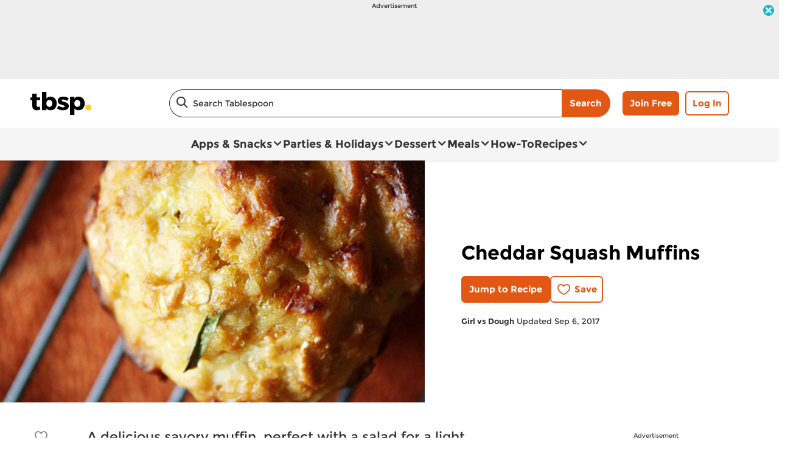

--- FILE ---
content_type: text/html; charset=utf-8
request_url: https://www.tablespoon.com/recipes/cheddar-squash-muffins/f7fe40fe-c51b-41f2-920d-6984e96e22d7
body_size: 34279
content:
<!DOCTYPE html>
<html lang="en" class="en">
<head>
    <title>Cheddar Squash Muffins Recipe - Tablespoon.com</title>
    <meta charset="utf-8" />


<meta name='viewport' content='width=device-width, initial-scale=1'><meta property='og:site_name' content='Tablespoon.com'><meta property='og:url' content='https://www.tablespoon.com/recipes/cheddar-squash-muffins/f7fe40fe-c51b-41f2-920d-6984e96e22d7'><meta property='og:title' content='Cheddar Squash Muffins'><meta property='og:description' content='A delicious savory muffin, perfect with a salad for a light dinner.'><meta property='og:image' content='https://rms-media-prod.generalmills.com/dd830c10-d62c-4389-9699-f2f401da5686.jpg'><meta property='og:type' content='article'><meta property='gmi:topics' content='Bake, Side Dish, Dinner, Snack, Muffin Pan, Muffin, Savory, Comfort Food, Vegetarian, Low Calorie, Oats, Cheese, Squash, Bread, Kitchens, Grain, Dairy, Vegetable'><meta property='fb:app_id' content='1599284803660306'><meta property='twitter:card' content='summary'><meta property='onespot:page-type' content='Recipe'><meta name='description' content='A delicious savory muffin, perfect with a salad for a light dinner.'>    <link rel="canonical" href="https://www.tablespoon.com/recipes/cheddar-squash-muffins/f7fe40fe-c51b-41f2-920d-6984e96e22d7" />
    <script type="application/ld+json">{"@type":"Recipe","@context":"http://schema.org/","name":"Cheddar Squash Muffins","keywords":"cheddar squash muffins","recipeCategory":"Side Dish","image":"https://mojo.generalmills.com/api/public/content/9AtQJkmE5UW83bUTkU8ugw_webp_base.webp?v=4504c3b0&t=85e6ab0127c04f66a40c0b82332e03a6","description":"A delicious savory muffin, perfect with a salad for a light dinner.","recipeIngredient":["2  eggs","1/2  cup water","1  cup mashed, roasted butternut squash","1/2  cup shredded cheddar cheese","1/4  cup chopped scallions","1  cup uncooked rolled oats","1/2  cup whole wheat flour","1  cup unbleached all-purpose flour","1  tablespoon baking powder","1/2  teaspoon salt","1/4  cup honey"],"totalTime":"PT0H40M","prepTime":"PT0H20M","recipeYield":"12","author":{"@type":"Person","name":"Girl vs Dough"},"recipeInstructions":[{"@type":"HowToStep","text":"Preheat oven to 400°F and butter or grease a 12-cup muffin tin."},{"@type":"HowToStep","text":"In the bowl of a stand mixer, combine squash, water and eggs."},{"@type":"HowToStep","text":"In a separate medium bowl, sift together flours, baking powder and salt."},{"@type":"HowToStep","text":"Add to the large bowl scallions, cheese, oats and honey. Pour in flour mixture and mix until just combined."},{"@type":"HowToStep","text":"Fill muffin tin cups about 3/4 full with the batter and bake about 15-20 minutes or until the muffins are a golden brown."},{"@type":"HowToStep","text":"Remove from oven and allow to cool about five minutes on a cooling rack before serving."}],"mainEntity":[],"nutrition":{"@type":"NutritionInformation","servingSize":"1 Serving"},"dateCreated":"2011-01-19T00:00:00.00-06:00"}</script><script type="application/ld+json">{"@type":"BreadcrumbList","@context":"http://schema.org/","itemListElement":[{"@type":"ListItem","position":1,"name":"Home","item":"https://www.tablespoon.com/"},{"@type":"ListItem","position":2,"name":"Recipes","item":"https://www.tablespoon.com/recipes"}]}</script><script type="text/javascript">GeneralMills = window.GeneralMills || {}; GeneralMills.ContentMetadata = {"contentId":"f7fe40fe-c51b-41f2-920d-6984e96e22d7","contentType":"Recipe","title":"Cheddar Squash Muffins","description":"A delicious savory muffin, perfect with a salad for a light dinner.","pageUrl":"https://www.tablespoon.com/recipes/cheddar-squash-muffins/f7fe40fe-c51b-41f2-920d-6984e96e22d7","imageUrl":"https://rms-media-prod.generalmills.com/dd830c10-d62c-4389-9699-f2f401da5686.jpg","averageRating":0.0,"reviewCount":0};</script>
    <script>(function () {var snakeCaseRegEx = function(s){return s.replace(/\W+/g, ' ').split(/ |\B(?=[A-Z])/).map(word => word.toLowerCase()).join('_');};var convertToSnakeCase = function(d) {var newObj = {};Object.keys(d).forEach(function(key){if (key == 'EventType') {newObj['event'] = snakeCaseRegEx(d[key]);} else {var value = d[key];key = snakeCaseRegEx(key);newObj[key] = value;}});return newObj};window.dataLayer = window.dataLayer || [];window.utag_data = {"ContentId":"f7fe40fe-c51b-41f2-920d-6984e96e22d7","ContentType":"Recipe","Language":"en","ContentTitle":"Cheddar Squash Muffins","SearchRelevancyScore":"65","AverageRating":"0","RatingCount":"0","ReviewCount":"0","PublishDate":"01/19/2011","SeoModifiedDate":"09/06/2017","Author":"Stephanie Wise (girl vs dough)","EnhancedContent":"not_enhanced","UpdateType":"updated","MetadataLabel":["Prep Method","Meal Type","Meal Type","Meal Type","Cookware","Dish Type","Flavor","Theme","Diet Nutrition","Diet Nutrition","Key Ingredient","Key Ingredient","Key Ingredient","Dish Type","Theme","Key Ingredient","Key Ingredient","Key Ingredient"],"MetadataValue":["Bake","Side Dish","Dinner","Snack","Muffin Pan","Muffin","Savory","Comfort Food","Vegetarian","Low Calorie","Oats","Cheese","Squash","Bread","Kitchens","Grain","Dairy","Vegetable"],"RecordType":"Recipe","PrepTime":"20 min","TotalTime":"40 min","NumberOfServings":"12","IsMemberGenerated":"false","IngredientBase":["egg","water","Squash","cheddar","scallion","Rolled Oats","whole wheat","flour","Baking Powder","salt","honey"],"PageName":"","PageType":"Content","UserStatus":"Anonymous","EsrcCode":"16797"};dataLayer.push(convertToSnakeCase(window.utag_data));GeneralMills = window.GeneralMills || {};GeneralMills.Analytics = GeneralMills.Analytics || {};GeneralMills.Analytics.raiseEvent = function(d) {dataLayer.push(convertToSnakeCase(d));};})();</script><script>(function(w, d, s, l, i){w[l]=w[l]||[];w[l].push({'gtm.start':new Date().getTime(),event:'gtm.js'});var f = d.getElementsByTagName(s)[0],j = d.createElement(s), dl = l != 'dataLayer' ? '&l=' + l : ''; j.async=true;j.src='https://www.googletagmanager.com/gtm.js?id='+i+dl;f.parentNode.insertBefore(j, f);})(window, document,'script','dataLayer','GTM-KRKB9HX');</script><script type="text/javascript">(function() {  GeneralMills = window.GeneralMills || {}; GeneralMills.getGlobalSetting = function(key) {  var config = {"isSearchEngineRequest":false,"userPrivacy_CookieExists":false,"userPrivacy_AnalyticsEnabled":true,"userPrivacy_FunctionalEnabled":true,"userPrivacy_TargetingEnabled":true}; return config[key]; }; })();</script><link rel="preconnect" href="https://a.pub.network/" crossorigin /> <link rel="preconnect" href="https://b.pub.network/" crossorigin /> <link rel="preconnect" href="https://c.pub.network/" crossorigin /> <link rel="preconnect" href="https://d.pub.network/" crossorigin /> <link rel="preconnect" href="https://btloader.com/" crossorigin /> <link rel="preconnect" href="https://api.btloader.com/" crossorigin /> <link rel="preconnect" href="https://cdn.confiant-integrations.net" crossorigin /> <script data-cfasync="false" type="text/javascript">   var freestar = freestar || {};   freestar.queue = freestar.queue || [];   freestar.config = freestar.config || {};   freestar.config.enabled_slots = [];   freestar.initCallback = function () { (freestar.config.enabled_slots.length === 0) ? freestar.initCallbackCalled = false : freestar.newAdSlots(freestar.config.enabled_slots) } </script> <script src="https://a.pub.network/tablespoon-com/pubfig.min.js" data-cfasync="false" async></script>
    <!-- DCI c47145d7-44f5-4ede-a6f7-118233222f4d -->
<script async="" src="https://confiant-integrations.global.ssl.fastly.net/geYynq1W4s9N58tYm_9pTFd8rfw/gpt_and_prebid/config.js"></script>
<style>
/* DCI b5c84770-8f00-4d77-80e9-3a79f4feb334 */
 .recipeDetail .rdpImage img { 
    aspect-ratio: 16 / 9;  object-fit: cover;
}
/* DCI 27999807-0c95-49ec-b962-45250cc9de61 */
.recipeDetail .reviewSummary .ratingAndReviewCounts .questionCountContainer {
       display: none !important;
}
</style>
<script>
/* DCI c1be6524-3a69-4493-870d-d6a7dc0011fa */
window.SearchTrackingInfo = window.SearchTrackingInfo || {};
/* DCI 8de844fe-369e-487f-8d3d-fd4fc9aeea3a */
window.globalCellfireDisable = true;
/* DCI 81e0d3ed-fd81-4a08-b15a-d0b2fae1d837 */
(() => {
   const SovrnSegment1 = 'limitedbidders1';
   const SovrnSegment2 = 'limitedbidders2';
   const urlParams = new URLSearchParams(window.location.search);  
   const  debugMode =  urlParams.get('cwv_debug')  == 1 || false;
  
   const mapToDataLayer = cwv => {
     const dataLayerObj = { event: 'coreWebVitals', webVitalsMeasurement: {} };
	   
    const mappedCwv = {
      name: cwv.name,
      debugTarget: '',   
      testGroup: '', 
      id: cwv.id,
      value: cwv.value,
      delta: cwv.delta,
      valueRounded: Math.round(cwv.name === 'CLS' ? cwv.value * 1000 : cwv.value),
      deltaRounded: Math.round(cwv.name === 'CLS' ? cwv.delta * 1000 : cwv.delta)
    };

    mapDetails(cwv, mappedCwv);   
    dataLayerObj.webVitalsMeasurement = mappedCwv;
    
     if (debugMode === false)  {
         dataLayer.push({event: 'coreWebVitals', webVitalsMeasurement:  mappedCwv});              
     }
     else  {
        mappedCwv.attribution = cwv.attribution;
         console.log(mappedCwv);
      }
  };

    const getSovrnSegmentation = () => {
     if (!window.googletag || !window.googletag.pubads || window.googletag.pubads().getTargeting('tags').length == 0)
            return 'NA';   
       let tags = window.googletag.pubads().getTargeting('tags')[0].split(',');        
       if (tags.includes(SovrnSegment1))
            return SovrnSegment1;
        if (tags.includes(SovrnSegment2))
            return SovrnSegment2;
        return '';
    };

  const mapDetails = (cwv, mappedCwv) => {
    switch (cwv.name) {
      case 'CLS':
        mappedCwv.debugTarget = cwv.attribution.largestShiftTarget;
        break;
      case 'FID':
        mappedCwv.debugTarget = cwv.attribution.eventTarget;
        break;
      case 'LCP':
        mappedCwv.debugTarget = cwv.attribution.element;
        break;
      case 'INP':
        mappedCwv.debugTarget = cwv.attribution.eventTarget;
        mappedCwv.testGroup = getSovrnSegmentation();
        break;
    }
    return mappedCwv; 
  }

  var script = document.createElement('script');
  script.src =
    'https://unpkg.com/web-vitals@3/dist/web-vitals.attribution.iife.js';
 
  script.onload = function () {    
    webVitals.onINP(mapToDataLayer, {reportAllChanges: debugMode }); 
    webVitals.onCLS(mapToDataLayer, {reportAllChanges: debugMode });
    webVitals.onTTFB(mapToDataLayer);
    webVitals.onFID(mapToDataLayer);
    webVitals.onFCP(mapToDataLayer);
    webVitals.onLCP(mapToDataLayer);
  };
  document.head.appendChild(script);
})();
</script>

<link href="/dist/TBSP/global.d5d40031527c1bf64ac608a5221cf16d.css" rel="stylesheet"><link href="/dist/TBSP/rdp.fe8a5914a7787de462f5d0a5f5098750.css" rel="stylesheet"><link rel="preload" href="/dist/TBSP/main.75c713d0d52d37c3c927cff06a956758.bundle.js" as="script"/><link rel="preload" href="/dist/TBSP/global.d5d40031527c1bf64ac608a5221cf16d.bundle.js" as="script"/><link rel="preload" href="/dist/TBSP/rdp.fe8a5914a7787de462f5d0a5f5098750.bundle.js" as="script"/><link rel="preload" as="style" href="/dist/TBSP/global.d5d40031527c1bf64ac608a5221cf16d.async.css" onload="this.onload=null;this.rel='stylesheet';"><link rel="preload" as="style" href="/dist/TBSP/rdp.fe8a5914a7787de462f5d0a5f5098750.async.css" onload="this.onload=null;this.rel='stylesheet';"></head>
<body class="">
    <div class="topOfBody"></div>
    <style>
/* DCI 2f400c42-94c7-4031-b4f6-e42fa981cea6 */
@media screen and (min-width: 1000px) {
	.pageProductDetail.adhesiveHeaderAd {
		.adhesiveAdSpacing {
			display:  block;
		}
	}
}

body:not(.pageProductDetail) {
	&.adhesiveHeaderAd {
		.adhesiveAdSpacing {
			display:  block;
		}
	}
}

@media screen and (max-width: 1000px) {
.pageHome .adAboveSiteHeader {
min-height: 90px;
}
}

.pageHome .adAboveSiteHeader {
min-height: 130px;
}

.pageContainer {
.channelLinksInner {
  height:  102px;
}
}
/* DCI ca666e3b-bf0c-4ffc-9986-8b640ca49eab */
.contentBuilder .dynamicBlock .blockAnchor:before {
  margin-top: -20px;
  height: 20px;
}
@media (min-width:1000px){
.contentBuilder .dynamicBlock .tableOfContents ~ .blockAnchor:before {
  margin-top: -130px;
  height: 130px;
}
}

/* DCI 21849b5a-b981-48f4-a542-b1e97b590ea5 */
@media screen and (min-width: 1000px) {
.adhesiveAdSpacing {
  display:  block;
}
body:not(.adhesiveHeaderAdFixed){
.adhesiveAdSpacing {
&.visibleDesktop{
  display:  none;
}
}
}
} 
.recipeDetail .columns .primary.recipeBuyNow {
min-height: 80px;
}
 
@media screen and (max-width: 767px) {
.recipeNewsletterCTA {
.recipeNewsletterMobile:has(.nctaWrapper){
min-height : 315px;
}
}
.recipeFeatureAd:has(.adChrome), .recipeSecondaryAd:has(.adChrome) {
min-height: 380px;
}
} 

.recipeTernaryAd {
order : 24;
}

.recipeBadgeMakeWith {
.badgeImage {
min-height : 100px;
}
}

@media screen and (min-width: 1000px) {
.recipeDetail .preColumns .rdpImageContainer {
min-height: 391px;
}
.rdpBuyNowTop #whisk-target-container-rdp-top {
min-height: 60px;
}
}
@media screen and (max-width: 500px) {
.rdpImageContainer {
.nativeAdsBrandingHeader {
min-height : 56px;
}
}
}

element.style {
}
@media screen and (min-width: 767px) {
    .nativeAdsBrandingHeader {
        position: absolute;
        bottom: 0;
        right: 0;
        left: 0;
    }
}

.recipeDetail.redesign {
    .recipeContent {
		.seoContent {
			.recipeFeatureAd {
				.advertisement {
					margin-bottom: 40px;
					.adCaptionText {
						margin: 5px 0 30px;
					}
				}
			}
		}		
	}
}
</style>
<script>
/* DCI 86126281-d4a5-4db9-800c-254dc5275c9d */
(function(){ window.reg= { userRegistration: {} } })();
</script>

    


<script type="text/javascript"/>
(function() {
	 document.addEventListener('DOMContentLoaded', function() {
	 var componentMetadata = JSON.parse('\x7b\x22componentName\x22\x3a\x22OneTrust_a2352866-1a21-4a5d-9dd4-1744f7700fb5\x22,\x22deferOptions\x22\x3a\x7b\x22deferComponent\x22\x3atrue,\x22deferType\x22\x3a\x22Simple\x22,\x22deferId\x22\x3a\x22rafa7d45b9e3f4919aff062d9da8722a8\x22,\x22deferredContainerId\x22\x3anull,\x22deferredContainerView\x22\x3a\x22OneTrust\x22\x7d,\x22viewName\x22\x3a\x22OneTrust\x22\x7d');
		 var configuration = {"domainId":"54b94d70-2de5-435b-a62e-7ca19d974d88","isMultilingual":false};
		 var moduleName = 'oneTrust';
		 var isVueModule = false;
		 GeneralMills.PandoSites.RegisterControlInstance(moduleName, configuration, componentMetadata, isVueModule)
});
})();
</script>

<a href="#content" class="skipToContentLink">Skip to Content</a>

<div class="adhesiveAdSpacing"></div>
<div class="adhesiveAd">
    
    <div id=ra3a40abafe83478ca25a6f52a140ef9f data-deferId=ra3a40abafe83478ca25a6f52a140ef9f class="adChrome">
        <div class="advertisement" v-show="showAd">
            <div class="adCaptionText" v-html="settings.adCaptionText"></div>
            <div class="adContinuesText" v-html="settings.continuesBelowText"></div>
            <button class="closeAdButton" @click="closeAd" aria-label="close"></button>
            <div align="center" data-freestar-ad="__390x70 __728x100" id="ac5d367182bb04c3d8b81a67e1876797b" data-placement-name="tablespoon-com_leaderboard"></div>
        </div>
    </div>
<script type="text/javascript"/>
(function() {
	 document.addEventListener('DOMContentLoaded', function() {
	 var componentMetadata = JSON.parse('\x7b\x22componentName\x22\x3a\x22DoubleClick_c6d4ee2b-a4ee-4ffa-898c-7b3d00b6da73\x22,\x22deferOptions\x22\x3a\x7b\x22deferComponent\x22\x3atrue,\x22deferType\x22\x3a\x22OnDemand\x22,\x22deferId\x22\x3a\x22ra3a40abafe83478ca25a6f52a140ef9f\x22,\x22deferredContainerId\x22\x3a\x22\x2fadhesiveAd\x22,\x22deferredContainerView\x22\x3a\x22DoubleClick\x22\x7d,\x22viewName\x22\x3a\x22DoubleClick\x22\x7d');
		 var configuration = {"adId":"OMP/tablespoon/recipes/728x90_top","minPageWidth":"1000","maxPageWidth":"9999","defaultMinPageWidth":"1000","defaultMaxPageWidth":"9999","size":"[[728, 90], [970, 90]]","refreshWhenViewed":false,"adContainerId":"4b6772b1-808e-4166-b73b-6b64868d060d","doubleClickAdContainerId":"0b7121c3-81f5-4099-8149-64f9aa5291d7","adCaptionText":"Advertisement","networkCode":"/15704463/","relevantMetadata":[null,null,null,null],"privacyOptOut":false,"isThirdPartyProvider":true,"thirdPartyTag":"\u003cdiv align=\u0022center\u0022 data-freestar-ad=\u0022__390x70 __728x100\u0022 id=\u0022ac5d367182bb04c3d8b81a67e1876797b\u0022 data-placement-name=\u0022tablespoon-com_leaderboard\u0022\u003e\u003c/div\u003e","sovrnCssClass":"","responsive":false,"contentType":"Recipe","itemId":"f7fe40fe-c51b-41f2-920d-6984e96e22d7","continuesBelowText":"Recipe Continues Below"};
		 var moduleName = 'thirdPartyProvider';
		 var isVueModule = true;
		 GeneralMills.PandoSites.RegisterControlInstance(moduleName, configuration, componentMetadata, isVueModule)
});
})();
</script>
</div>


<header>
    

    <div class="headerContainer">
        <div class="logoContainer">
    <a href="/" title="Tablespoon Home" class="headerLogo"></a>
</div>

        <div class="headerSearch">
            <div class="searchBoxContainer search clearfix" id=r75b2c88707f84404bc69996b5e8ba2a8 data-deferId=r75b2c88707f84404bc69996b5e8ba2a8
     @keydown.enter="searchEnter"
     @keydown.esc="searchClose"
     @keyup.down="searchListDown"
     @keyup.up="searchListUp"
     @focusout="searchBlur">

    <div class="searchTermContainer">
        <input class="searchInput" @focus="searchFocus" v-model="searchInput"
               placeholder="Search Tablespoon"
               aria-label="Search Tablespoon"
               aria-controls="searchHintList"
               aria-autocomplete="list"
               role="combobox"
               aria-haspopup="listbox"
               :aria-expanded="searchFocused">

        <div v-cloak>
            <button class="clearInputButton iconHollowClose"
                    v-if="showClearButton"
                    aria-label="Clear Button Text"
                    @click="clearSearchInput"></button>
        </div>
    </div>


    <div class="searchHintContainer">
        <component :is="searchHintsComponent"
                   :searchterm="searchInput"
                   :config="config"
                   :selected="hintListIndex"
                   @reset-hints="resetHints"
                   role="listbox"
                   id="searchHintList"></component>
    </div>

    <button type="button" class="searchLinkButton searchTermFilter" @click="searchClick">Search</button>
</div>
<script type="text/javascript"/>
(function() {
	 document.addEventListener('DOMContentLoaded', function() {
	 var componentMetadata = JSON.parse('\x7b\x22componentName\x22\x3a\x22SearchBox_a2352866-1a21-4a5d-9dd4-1744f7700fb5\x22,\x22deferOptions\x22\x3a\x7b\x22deferComponent\x22\x3afalse,\x22deferType\x22\x3a\x22None\x22,\x22deferId\x22\x3a\x22r75b2c88707f84404bc69996b5e8ba2a8\x22,\x22deferredContainerId\x22\x3anull,\x22deferredContainerView\x22\x3anull\x7d,\x22viewName\x22\x3a\x22SearchBox\x22\x7d');
		 var configuration = {"settings":{"searchDefaultText":"Search Tablespoon","searchProcessingMessage":"Please Wait..","searchLinkButtonText":"","searchLinkButtonToolTip":"Search","headerSearchBoxTitle":"Search","searchBoxTitle":"","autocompleteSearchPath":"/search","autocompleteSuggestionLimit":10,"minimumSearchHintCharacters":3,"language":"en","id":"506d2136-25a1-430c-9f96-77c48892214b","enableSearchTerms":true,"contentTypeFilter":"","dataSourceId":"e7e62f29-dcab-4987-9db6-c256afc3dd3e","showResultsByContentType":false,"clearButtonText":"Clear Button Text"}};
		 var moduleName = 'searchBox';
		 var isVueModule = true;
		 GeneralMills.PandoSites.RegisterControlInstance(moduleName, configuration, componentMetadata, isVueModule)
});
})();
</script>
        </div>

        <div id=red243aed55c943c69213887b9ce307b6 data-deferId=red243aed55c943c69213887b9ce307b6 class="userLinks">
        <div class="headerAnonymous">
            <ul class="headerLogin">
                <li>
                    <a class="signUpButton" href="/user-profile/register?returnUrl=%2frecipes%2fcheddar-squash-muffins%2ff7fe40fe-c51b-41f2-920d-6984e96e22d7&isRegistrationFirstStep=true&esrc=16797&RegAction=HEADERJOINLOGIN ">
                        Join Free
                    </a>
                </li>
                <li>
                    <a class="logInButton" href="/user-profile/login?returnUrl=%2frecipes%2fcheddar-squash-muffins%2ff7fe40fe-c51b-41f2-920d-6984e96e22d7&isRegistrationFirstStep=false&esrc=16797&RegAction=HEADERJOINLOGIN ">
                        Log In
                    </a>
                </li>
            </ul>
        </div>
</div>
<script type="text/javascript"/>
(function() {
	 document.addEventListener('DOMContentLoaded', function() {
	 var componentMetadata = JSON.parse('\x7b\x22componentName\x22\x3a\x22UserLinks_a2352866-1a21-4a5d-9dd4-1744f7700fb5\x22,\x22deferOptions\x22\x3a\x7b\x22deferComponent\x22\x3afalse,\x22deferType\x22\x3a\x22None\x22,\x22deferId\x22\x3a\x22red243aed55c943c69213887b9ce307b6\x22,\x22deferredContainerId\x22\x3anull,\x22deferredContainerView\x22\x3anull\x7d,\x22viewName\x22\x3a\x22UserLinks\x22\x7d');
		 var configuration = {"isKnown":false,"favoritesCount":-1,"joinNowText":"Join Free","joinNowEsrcCode":"16797","joinNowRegAction":"HEADERJOINLOGIN","loginText":"Log In","loginEsrcCode":"16797","loginRegAction":"HEADERJOINLOGIN","myAccountText":"My Account","settingsText":"Manage","logOutText":"Log Out","returnUrl":"%2frecipes%2fcheddar-squash-muffins%2ff7fe40fe-c51b-41f2-920d-6984e96e22d7","anonFavoriteQuery":""};
		 var moduleName = 'userLinks';
		 var isVueModule = true;
		 GeneralMills.PandoSites.RegisterControlInstance(moduleName, configuration, componentMetadata, isVueModule)
});
})();
</script>

        <a class="simpleNavToggle"><span>Menu</span></a>
    </div>
    
    <div class="navigationContainer">
        
<nav id=rcc3679a0f5ae4c73914c5305af57043e data-deferId=rcc3679a0f5ae4c73914c5305af57043e class="targetedNavigation" aria-label="Main Navigation">
    <ul class="levelOneItems">
            <li class=" withChildren">
                <a class="mainLink" href="/apps-snacks">Apps &amp; Snacks</a>

                    <div id="subNav_0" class="subNavDisplay">
                        
                                <div class="subNavSection">
            <ul class="levelTwoItems">
                    <li>
                            <a class="listHeading" href="/courses/appetizer" data-position="Apps &amp; Snacks">Appetizers</a>
                        <ul class="levelThreeItems">
                                <li>
                                    <a href="/courses/appetizer/mini-appetizer" data-position="Apps &amp; Snacks | Appetizers">Mini Appetizers</a>
                                </li>
                                <li>
                                    <a href="/courses/appetizer/slow-cooker-appetizer" data-position="Apps &amp; Snacks | Appetizers">Slow-Cooker Appetizers</a>
                                </li>
                                <li>
                                    <a href="/courses/appetizer/dips" data-position="Apps &amp; Snacks | Appetizers">Dips</a>
                                </li>
                                <li>
                                    <a href="/ingredients/egg/deviled-egg" data-position="Apps &amp; Snacks | Appetizers">Deviled Eggs</a>
                                </li>
                                <li>
                                    <a href="/courses/appetizer/nachos" data-position="Apps &amp; Snacks | Appetizers">Nachos</a>
                                </li>
                        </ul>
                    </li>
                    <li>
                            <a class="listHeading" href="/courses/snack" data-position="Apps &amp; Snacks">Snacks</a>
                        <ul class="levelThreeItems">
                                <li>
                                    <a href="/courses/snack/snack-mixes" data-position="Apps &amp; Snacks | Snacks">Snack Mixes</a>
                                </li>
                                <li>
                                    <a href="/courses/snack/salty-snacks" data-position="Apps &amp; Snacks | Snacks">Salty Snacks</a>
                                </li>
                                <li>
                                    <a href="/courses/snack/sweet-snacks" data-position="Apps &amp; Snacks | Snacks">Sweet Snacks</a>
                                </li>
                        </ul>
                    </li>
            </ul>
        </div>

                    </div>
            </li>
            <li class=" withChildren">
                <a class="mainLink" href="/parties-and-holidays">Parties &amp; Holidays</a>

                    <div id="subNav_1" class="subNavDisplay">
                        
                                <div class="subNavSection">
            <ul class="levelTwoItems">
                    <li>
                            <a class="listHeading" href="/parties-and-holidays/holiday" data-position="Parties &amp; Holidays">Holiday</a>
                        <ul class="levelThreeItems">
                                <li>
                                    <a href="/parties-and-holidays/holiday/cinco-de-mayo" data-position="Parties &amp; Holidays | Holiday">Cinco de Mayo</a>
                                </li>
                                <li>
                                    <a href="/parties-and-holidays/holiday/july-4th" data-position="Parties &amp; Holidays | Holiday">July 4th</a>
                                </li>
                                <li>
                                    <a href="/parties-and-holidays/holiday/halloween" data-position="Parties &amp; Holidays | Holiday">Halloween</a>
                                </li>
                                <li>
                                    <a href="/parties-and-holidays/holiday/thanksgiving" data-position="Parties &amp; Holidays | Holiday">Thanksgiving</a>
                                </li>
                                <li>
                                    <a href="/parties-and-holidays/holiday/christmas" data-position="Parties &amp; Holidays | Holiday">Christmas</a>
                                </li>
                        </ul>
                    </li>
                    <li>
                            <a class="listHeading" href="/parties-and-holidays/party" data-position="Parties &amp; Holidays">Parties</a>
                        <ul class="levelThreeItems">
                                <li>
                                    <a href="/courses/drinks/cocktail" data-position="Parties &amp; Holidays | Parties">Cocktails</a>
                                </li>
                                <li>
                                    <a href="/courses/appetizer" data-position="Parties &amp; Holidays | Parties">Appetizers</a>
                                </li>
                                <li>
                                    <a href="/courses/snack/snack-mixes" data-position="Parties &amp; Holidays | Parties">Snack Mixes</a>
                                </li>
                                <li>
                                    <a href="/parties-and-holidays/sports-events" data-position="Parties &amp; Holidays | Parties">Game Day</a>
                                </li>
                                <li>
                                    <a href="/parties-and-holidays/holiday" data-position="Parties &amp; Holidays | Parties">Holiday</a>
                                </li>
                        </ul>
                    </li>
                    <li>
                            <a class="listHeading" href="/parties-and-holidays/showers" data-position="Parties &amp; Holidays">Showers</a>
                        <ul class="levelThreeItems">
                        </ul>
                    </li>
                    <li>
                            <a class="listHeading" href="/parties-and-holidays/sports-events" data-position="Parties &amp; Holidays">Game Day</a>
                        <ul class="levelThreeItems">
                                <li>
                                    <a href="/parties-and-holidays/sports-events/football-appetizer" data-position="Parties &amp; Holidays | Game Day">Football Appetizer</a>
                                </li>
                                <li>
                                    <a href="/courses/appetizer/dips" data-position="Parties &amp; Holidays | Game Day">Dips</a>
                                </li>
                                <li>
                                    <a href="/courses/appetizer/nachos" data-position="Parties &amp; Holidays | Game Day">Nachos</a>
                                </li>
                                <li>
                                    <a href="/dishes/taco" data-position="Parties &amp; Holidays | Game Day">Tacos</a>
                                </li>
                                <li>
                                    <a href="/ingredients/meat/chicken/chicken-wings" data-position="Parties &amp; Holidays | Game Day">Chicken Wings</a>
                                </li>
                        </ul>
                    </li>
                    <li>
                            <a class="listHeading" href="/parties-and-holidays/birthday" data-position="Parties &amp; Holidays">Birthday</a>
                        <ul class="levelThreeItems">
                        </ul>
                    </li>
                    <li>
                            <a class="listHeading" href="/parties-and-holidays/picnic" data-position="Parties &amp; Holidays">Picnic</a>
                        <ul class="levelThreeItems">
                        </ul>
                    </li>
                    <li>
                            <a class="listHeading" href="/courses/dinner/grilling" data-position="Parties &amp; Holidays">Grilling</a>
                        <ul class="levelThreeItems">
                        </ul>
                    </li>
                    <li>
                            <a class="listHeading" href="/parties-and-holidays/potluck" data-position="Parties &amp; Holidays">Potluck</a>
                        <ul class="levelThreeItems">
                        </ul>
                    </li>
            </ul>
        </div>

                    </div>
            </li>
            <li class=" withChildren">
                <a class="mainLink" href="/courses/dessert">Dessert</a>

                    <div id="subNav_2" class="subNavDisplay">
                        
                                <div class="subNavSection">
            <ul class="levelTwoItems">
                    <li>
                            <a class="listHeading" href="/courses/dessert/cake" data-position="Dessert">Cakes</a>
                        <ul class="levelThreeItems">
                                <li>
                                    <a href="/courses/dessert/cake/vanilla-cake" data-position="Dessert | Cakes">Vanilla Cake</a>
                                </li>
                                <li>
                                    <a href="/courses/dessert/cake/chocolate-cake" data-position="Dessert | Cakes">Chocolate Cake</a>
                                </li>
                                <li>
                                    <a href="/courses/dessert/cake/yellow-cake" data-position="Dessert | Cakes">Yellow Cake</a>
                                </li>
                                <li>
                                    <a href="/courses/dessert/cake/birthday-cake" data-position="Dessert | Cakes">Birthday Cake</a>
                                </li>
                                <li>
                                    <a href="/courses/dessert/cake/bundt-cake" data-position="Dessert | Cakes">Bundt Cake</a>
                                </li>
                        </ul>
                    </li>
                    <li>
                            <a class="listHeading" href="/courses/dessert/bar" data-position="Dessert">Bars</a>
                        <ul class="levelThreeItems">
                                <li>
                                    <a href="/courses/dessert/bar/caramel-bars" data-position="Dessert | Bars">Caramel Bars</a>
                                </li>
                                <li>
                                    <a href="/courses/dessert/bar/cereal-bars" data-position="Dessert | Bars">Cereal Bars</a>
                                </li>
                                <li>
                                    <a href="/courses/dessert/cheesecake/cheesecake-bars" data-position="Dessert | Bars">Cheesecake Bars</a>
                                </li>
                                <li>
                                    <a href="/courses/dessert/bar/chocolate-bars" data-position="Dessert | Bars">Chocolate Bars</a>
                                </li>
                                <li>
                                    <a href="/courses/dessert/bar/fruit-bars" data-position="Dessert | Bars">Fruit Bars</a>
                                </li>
                        </ul>
                    </li>
                    <li>
                            <a class="listHeading" href="/courses/dessert/brownie" data-position="Dessert">Brownies</a>
                        <ul class="levelThreeItems">
                                <li>
                                    <a href="/courses/dessert/brownie/caramel-brownies" data-position="Dessert | Brownies">Caramel Brownies</a>
                                </li>
                                <li>
                                    <a href="/courses/dessert/brownie/chocolate-fudge-brownies" data-position="Dessert | Brownies">Chocolate Fudge Brownies</a>
                                </li>
                                <li>
                                    <a href="/courses/dessert/brownie/peanut-butter-brownies" data-position="Dessert | Brownies">Peanut Butter Brownies</a>
                                </li>
                        </ul>
                    </li>
                    <li>
                            <a class="listHeading" href="/courses/dessert/cheesecake" data-position="Dessert">Cheesecake</a>
                        <ul class="levelThreeItems">
                                <li>
                                    <a href="/courses/dessert/cheesecake/caramel-cheesecake" data-position="Dessert | Cheesecake">Caramel Cheesecake</a>
                                </li>
                                <li>
                                    <a href="/courses/dessert/cheesecake/cheesecake-bars" data-position="Dessert | Cheesecake">Cheesecake Bars</a>
                                </li>
                                <li>
                                    <a href="/courses/dessert/cheesecake/no-bake-cheesecake" data-position="Dessert | Cheesecake">No-Bake Cheesecake</a>
                                </li>
                                <li>
                                    <a href="/ingredients/vegetable/pumpkin/pumpkin-cheesecake" data-position="Dessert | Cheesecake">Pumpkin Cheesecake</a>
                                </li>
                                <li>
                                    <a href="/courses/dessert/cheesecake/strawberry-cheesecake" data-position="Dessert | Cheesecake">Strawberry Cheesecake</a>
                                </li>
                        </ul>
                    </li>
                    <li>
                            <a class="listHeading" href="/courses/dessert/cookie" data-position="Dessert">Cookies</a>
                        <ul class="levelThreeItems">
                                <li>
                                    <a href="/courses/dessert/cookie/christmas-cookies" data-position="Dessert | Cookies">Christmas Cookies</a>
                                </li>
                                <li>
                                    <a href="/courses/dessert/cookie/chocolate-chip-cookie" data-position="Dessert | Cookies">Chocolate Chip Cookies</a>
                                </li>
                                <li>
                                    <a href="/courses/dessert/cookie/sugar-cookie" data-position="Dessert | Cookies">Sugar Cookies</a>
                                </li>
                                <li>
                                    <a href="/courses/dessert/cookie/peanut-butter-cookie" data-position="Dessert | Cookies">Peanut Butter Cookie</a>
                                </li>
                                <li>
                                    <a href="/courses/dessert/cookie/no-bake-cookie" data-position="Dessert | Cookies">No-Bake Cookies</a>
                                </li>
                        </ul>
                    </li>
                    <li>
                            <a class="listHeading" href="/courses/dessert/cobbler-and-crisp" data-position="Dessert">Cobblers &amp; Crisps</a>
                        <ul class="levelThreeItems">
                                <li>
                                    <a href="/courses/dessert/cobbler-and-crisp/apple-crisp" data-position="Dessert | Cobblers &amp; Crisps">Apple Crisp</a>
                                </li>
                                <li>
                                    <a href="/courses/dessert/cobbler-and-crisp/berry-crisp" data-position="Dessert | Cobblers &amp; Crisps">Berry Crisp</a>
                                </li>
                                <li>
                                    <a href="/courses/dessert/cobbler-and-crisp/peach-cobbler" data-position="Dessert | Cobblers &amp; Crisps">Peach Cobbler</a>
                                </li>
                        </ul>
                    </li>
                    <li>
                            <a class="listHeading" href="/courses/dessert/pie" data-position="Dessert">Pies</a>
                        <ul class="levelThreeItems">
                                <li>
                                    <a href="/courses/dessert/pie/apple-pie" data-position="Dessert | Pies">Apple Pie</a>
                                </li>
                                <li>
                                    <a href="/courses/dessert/pie/chocolate" data-position="Dessert | Pies">Chocolate Pie</a>
                                </li>
                                <li>
                                    <a href="/courses/dessert/pie/fruit-pie" data-position="Dessert | Pies">Fruit Pie</a>
                                </li>
                                <li>
                                    <a href="/courses/dessert/pie/key-lime-pie" data-position="Dessert | Pies">Key Lime Pie</a>
                                </li>
                                <li>
                                    <a href="/courses/dessert/pie/no-bake-pie" data-position="Dessert | Pies">No-Bake Pie</a>
                                </li>
                        </ul>
                    </li>
                    <li>
                            <a class="listHeading" href="/courses/dessert/pastry" data-position="Dessert">Pastries</a>
                        <ul class="levelThreeItems">
                                <li>
                                    <a href="/courses/dessert/pastry/donuts" data-position="Dessert | Pastries">Donuts</a>
                                </li>
                                <li>
                                    <a href="/courses/dessert/pastry/phyllo-dough" data-position="Dessert | Pastries">Phyllo Dough</a>
                                </li>
                                <li>
                                    <a href="/courses/dessert/pastry/puff-pastry" data-position="Dessert | Pastries">Puff Pastry</a>
                                </li>
                                <li>
                                    <a href="/courses/dessert/pastry/scones" data-position="Dessert | Pastries">Scones</a>
                                </li>
                                <li>
                                    <a href="/courses/dessert/pastry/tarts" data-position="Dessert | Pastries">Tarts</a>
                                </li>
                        </ul>
                    </li>
                    <li>
                            <a class="listHeading" href="/courses/dessert/cupcake" data-position="Dessert">Cupcakes</a>
                        <ul class="levelThreeItems">
                                <li>
                                    <a href="/courses/dessert/cupcake/vanilla-cupcakes" data-position="Dessert | Cupcakes">Vanilla Cupcakes</a>
                                </li>
                                <li>
                                    <a href="/courses/dessert/cupcake/chocolate-cupcakes" data-position="Dessert | Cupcakes">Chocolate Cupcakes</a>
                                </li>
                                <li>
                                    <a href="/ingredients/vegetable/pumpkin/pumpkin-cupcakes" data-position="Dessert | Cupcakes">Pumpkin Cupcakes</a>
                                </li>
                                <li>
                                    <a href="/courses/dessert/cupcake/filled-cupcakes" data-position="Dessert | Cupcakes">Filled Cupcakes</a>
                                </li>
                        </ul>
                    </li>
                    <li>
                            <a class="listHeading" href="/courses/dessert/no-bake-dessert" data-position="Dessert">No-Bake Desserts</a>
                        <ul class="levelThreeItems">
                                <li>
                                    <a href="/courses/dessert/cheesecake/no-bake-cheesecake" data-position="Dessert | No-Bake Desserts">No-Bake Cheesecake</a>
                                </li>
                                <li>
                                    <a href="/courses/dessert/cookie/no-bake-cookie" data-position="Dessert | No-Bake Desserts">No-Bake Cookies</a>
                                </li>
                                <li>
                                    <a href="/courses/dessert/pie/no-bake-pie" data-position="Dessert | No-Bake Desserts">No-Bake Pie</a>
                                </li>
                        </ul>
                    </li>
                    <li>
                            <a class="listHeading" href="/courses/dessert/frozen-dessert" data-position="Dessert">Frozen Dessert</a>
                        <ul class="levelThreeItems">
                                <li>
                                    <a href="/courses/dessert/frozen-dessert/ice-cream" data-position="Dessert | Frozen Dessert">Ice Cream</a>
                                </li>
                                <li>
                                    <a href="/courses/dessert/frozen-dessert/ice-cream-cake" data-position="Dessert | Frozen Dessert">Ice Cream Cake</a>
                                </li>
                                <li>
                                    <a href="/courses/dessert/frozen-dessert/freezer-pops" data-position="Dessert | Frozen Dessert">Freezer Pops</a>
                                </li>
                        </ul>
                    </li>
                    <li>
                            <a class="listHeading" href="/health-and-diet/gluten-free/gluten-free-desserts" data-position="Dessert">Gluten-Free Desserts</a>
                        <ul class="levelThreeItems">
                        </ul>
                    </li>
                    <li>
                            <a class="listHeading" href="/courses/dessert/boozy" data-position="Dessert">Boozy</a>
                        <ul class="levelThreeItems">
                        </ul>
                    </li>
                    <li>
                            <a class="listHeading" href="/courses/dessert/bark" data-position="Dessert">Bark</a>
                        <ul class="levelThreeItems">
                        </ul>
                    </li>
                    <li>
                            <a class="listHeading" href="/courses/dessert/mini-desserts" data-position="Dessert">Mini Desserts</a>
                        <ul class="levelThreeItems">
                        </ul>
                    </li>
                    <li>
                            <a class="listHeading" href="/courses/dessert/refrigerated-dessert" data-position="Dessert">Refrigerated Desserts</a>
                        <ul class="levelThreeItems">
                        </ul>
                    </li>
                    <li>
                            <a class="listHeading" href="/courses/dessert/tiramisu" data-position="Dessert">Tiramisu</a>
                        <ul class="levelThreeItems">
                        </ul>
                    </li>
                    <li>
                            <a class="listHeading" href="/courses/dessert/frosting" data-position="Dessert">Frosting</a>
                        <ul class="levelThreeItems">
                        </ul>
                    </li>
                    <li>
                            <a class="listHeading" href="/courses/dessert/fudge" data-position="Dessert">Fudge</a>
                        <ul class="levelThreeItems">
                        </ul>
                    </li>
                    <li>
                            <a class="listHeading" href="/courses/dessert/trifle" data-position="Dessert">Trifles</a>
                        <ul class="levelThreeItems">
                        </ul>
                    </li>
                    <li>
                            <a class="listHeading" href="/courses/dessert/custard" data-position="Dessert">Custard &amp; Flan</a>
                        <ul class="levelThreeItems">
                        </ul>
                    </li>
            </ul>
        </div>

                    </div>
            </li>
            <li class=" withChildren">
                <a class="mainLink" href="/courses">Meals</a>

                    <div id="subNav_3" class="subNavDisplay">
                        
                                <div class="subNavSection">
            <ul class="levelTwoItems">
                    <li>
                            <a class="listHeading" href="/courses/breakfast-and-brunch" data-position="Meals">Breakfast &amp; Brunch</a>
                        <ul class="levelThreeItems">
                                <li>
                                    <a href="/dishes/casserole/breakfast-casserole" data-position="Meals | Breakfast &amp; Brunch">Breakfast Casseroles &amp; Egg Bakes</a>
                                </li>
                                <li>
                                    <a href="/courses/breakfast-and-brunch/breakfast-pastry" data-position="Meals | Breakfast &amp; Brunch">Breakfast Pastries</a>
                                </li>
                                <li>
                                    <a href="/courses/breakfast-and-brunch/breakfast-skillet" data-position="Meals | Breakfast &amp; Brunch">Breakfast Skillets</a>
                                </li>
                                <li>
                                    <a href="/courses/breakfast-and-brunch/brunch-beverage" data-position="Meals | Breakfast &amp; Brunch">Brunch Drinks</a>
                                </li>
                                <li>
                                    <a href="/courses/breakfast-and-brunch/crepes" data-position="Meals | Breakfast &amp; Brunch">Crepes</a>
                                </li>
                        </ul>
                    </li>
                    <li>
                            <a class="listHeading" href="/courses/lunch" data-position="Meals">Lunch</a>
                        <ul class="levelThreeItems">
                                <li>
                                    <a href="/dishes/soup" data-position="Meals | Lunch">Soup</a>
                                </li>
                                <li>
                                    <a href="/dishes/salad" data-position="Meals | Lunch">Salad</a>
                                </li>
                                <li>
                                    <a href="/dishes/sandwich" data-position="Meals | Lunch">Sandwiches &amp; Wraps</a>
                                </li>
                        </ul>
                    </li>
                    <li>
                            <a class="listHeading" href="/courses/snack" data-position="Meals">Snacks</a>
                        <ul class="levelThreeItems">
                                <li>
                                    <a href="/courses/snack/snack-mixes" data-position="Meals | Snacks">Snack Mixes</a>
                                </li>
                                <li>
                                    <a href="/courses/snack/salty-snacks" data-position="Meals | Snacks">Salty Snacks</a>
                                </li>
                                <li>
                                    <a href="/courses/snack/sweet-snacks" data-position="Meals | Snacks">Sweet Snacks</a>
                                </li>
                        </ul>
                    </li>
                    <li>
                            <a class="listHeading" href="/courses/appetizer" data-position="Meals">Appetizers</a>
                        <ul class="levelThreeItems">
                                <li>
                                    <a href="/courses/appetizer/mini-appetizer" data-position="Meals | Appetizers">Mini Appetizers</a>
                                </li>
                                <li>
                                    <a href="/courses/appetizer/slow-cooker-appetizer" data-position="Meals | Appetizers">Slow-Cooker Appetizers</a>
                                </li>
                                <li>
                                    <a href="/courses/appetizer/dips" data-position="Meals | Appetizers">Dips</a>
                                </li>
                                <li>
                                    <a href="/ingredients/egg/deviled-egg" data-position="Meals | Appetizers">Deviled Eggs</a>
                                </li>
                                <li>
                                    <a href="/courses/appetizer/nachos" data-position="Meals | Appetizers">Nachos</a>
                                </li>
                        </ul>
                    </li>
                    <li>
                            <a class="listHeading" href="/dishes/salad" data-position="Meals">Salad</a>
                        <ul class="levelThreeItems">
                                <li>
                                    <a href="/dishes/salad/dressing" data-position="Meals | Salad">Dressing</a>
                                </li>
                                <li>
                                    <a href="/dishes/salad/chicken-salad" data-position="Meals | Salad">Chicken Salad</a>
                                </li>
                                <li>
                                    <a href="/dishes/salad/pasta-salad" data-position="Meals | Salad">Pasta Salad</a>
                                </li>
                                <li>
                                    <a href="/dishes/salad/quinoa-salad" data-position="Meals | Salad">Quinoa Salad</a>
                                </li>
                                <li>
                                    <a href="/dishes/salad/bean-salad" data-position="Meals | Salad">Bean Salad</a>
                                </li>
                        </ul>
                    </li>
                    <li>
                            <a class="listHeading" href="/courses/bread" data-position="Meals">Breads</a>
                        <ul class="levelThreeItems">
                                <li>
                                    <a href="/courses/bread/biscuit" data-position="Meals | Breads">Biscuits</a>
                                </li>
                                <li>
                                    <a href="/courses/bread/bread-machine" data-position="Meals | Breads">Bread Machine</a>
                                </li>
                                <li>
                                    <a href="/courses/bread/gluten-free-bread" data-position="Meals | Breads">Gluten-Free Bread</a>
                                </li>
                                <li>
                                    <a href="/courses/bread/quick-bread" data-position="Meals | Breads">Quick Bread</a>
                                </li>
                        </ul>
                    </li>
                    <li>
                            <a class="listHeading" href="/courses/dinner" data-position="Meals">Dinner</a>
                        <ul class="levelThreeItems">
                                <li>
                                    <a href="/courses/dinner/chicken-dinner" data-position="Meals | Dinner">Chicken Dinner</a>
                                </li>
                                <li>
                                    <a href="/courses/dinner/beef-dinner" data-position="Meals | Dinner">Beef</a>
                                </li>
                                <li>
                                    <a href="/courses/dinner/pork-dinner" data-position="Meals | Dinner">Pork</a>
                                </li>
                                <li>
                                    <a href="/courses/dinner/seafood-dinner" data-position="Meals | Dinner">Seafood</a>
                                </li>
                                <li>
                                    <a href="/courses/dinner/vegetarian-dinner" data-position="Meals | Dinner">Vegetarian</a>
                                </li>
                        </ul>
                    </li>
                    <li>
                            <a class="listHeading" href="/courses/drinks" data-position="Meals">Drinks</a>
                        <ul class="levelThreeItems">
                                <li>
                                    <a href="/courses/drinks/cocktail" data-position="Meals | Drinks">Cocktails</a>
                                </li>
                                <li>
                                    <a href="/courses/drinks/non-alcoholic" data-position="Meals | Drinks">Non-Alcoholic Drinks</a>
                                </li>
                                <li>
                                    <a href="/courses/drinks/holiday-drinks" data-position="Meals | Drinks">Holiday Drinks</a>
                                </li>
                                <li>
                                    <a href="/courses/drinks/jello-shots" data-position="Meals | Drinks">Jello Shots</a>
                                </li>
                                <li>
                                    <a href="/courses/drinks/punch" data-position="Meals | Drinks">Punch</a>
                                </li>
                        </ul>
                    </li>
                    <li>
                            <a class="listHeading" href="/courses/dessert" data-position="Meals">Dessert</a>
                        <ul class="levelThreeItems">
                                <li>
                                    <a href="/courses/dessert/cake" data-position="Meals | Dessert">Cakes</a>
                                </li>
                                <li>
                                    <a href="/courses/dessert/bar" data-position="Meals | Dessert">Bars</a>
                                </li>
                                <li>
                                    <a href="/courses/dessert/brownie" data-position="Meals | Dessert">Brownies</a>
                                </li>
                                <li>
                                    <a href="/courses/dessert/cheesecake" data-position="Meals | Dessert">Cheesecake</a>
                                </li>
                                <li>
                                    <a href="/courses/dessert/cookie" data-position="Meals | Dessert">Cookies</a>
                                </li>
                        </ul>
                    </li>
            </ul>
        </div>

                    </div>
            </li>
            <li class="">
                <a class="mainLink" href="/how-to">How-To</a>

            </li>
            <li class=" withChildren">
                <a class="mainLink" href="/browse-all-recipes">Recipes</a>

                    <div id="subNav_5" class="subNavDisplay">
                        
                                <div class="subNavSection">
            <ul class="levelTwoItems">
                    <li>
                            <a class="listHeading" href="/courses" data-position="Recipes">Meals</a>
                        <ul class="levelThreeItems">
                                <li>
                                    <a href="/courses/breakfast-and-brunch" data-position="Recipes | Meals">Breakfast &amp; Brunch</a>
                                </li>
                                <li>
                                    <a href="/courses/lunch" data-position="Recipes | Meals">Lunch</a>
                                </li>
                                <li>
                                    <a href="/courses/snack" data-position="Recipes | Meals">Snacks</a>
                                </li>
                                <li>
                                    <a href="/courses/appetizer" data-position="Recipes | Meals">Appetizers</a>
                                </li>
                                <li>
                                    <a href="/dishes/salad" data-position="Recipes | Meals">Salad</a>
                                </li>
                        </ul>
                    </li>
                    <li>
                            <a class="listHeading" href="/dishes" data-position="Recipes">Dishes</a>
                        <ul class="levelThreeItems">
                                <li>
                                    <a href="/dishes/casserole" data-position="Recipes | Dishes">Casseroles</a>
                                </li>
                                <li>
                                    <a href="/dishes/chili" data-position="Recipes | Dishes">Chili</a>
                                </li>
                                <li>
                                    <a href="/dishes/curry" data-position="Recipes | Dishes">Curry</a>
                                </li>
                                <li>
                                    <a href="/dishes/enchilada" data-position="Recipes | Dishes">Enchiladas</a>
                                </li>
                                <li>
                                    <a href="/dishes/fondue" data-position="Recipes | Dishes">Fondue</a>
                                </li>
                        </ul>
                    </li>
                    <li>
                            <a class="listHeading" href="/health-and-diet" data-position="Recipes">Health &amp; Diet</a>
                        <ul class="levelThreeItems">
                                <li>
                                    <a href="/health-and-diet/gluten-free" data-position="Recipes | Health &amp; Diet">Gluten-Free</a>
                                </li>
                                <li>
                                    <a href="/health-and-diet/paleo" data-position="Recipes | Health &amp; Diet">Paleo</a>
                                </li>
                                <li>
                                    <a href="/health-and-diet/vegan" data-position="Recipes | Health &amp; Diet">Vegan</a>
                                </li>
                                <li>
                                    <a href="/health-and-diet/vegetarian" data-position="Recipes | Health &amp; Diet">Vegetarian</a>
                                </li>
                        </ul>
                    </li>
                    <li>
                            <a class="listHeading" href="/how-to" data-position="Recipes">How-To</a>
                        <ul class="levelThreeItems">
                        </ul>
                    </li>
                    <li>
                            <a class="listHeading" href="/ingredients" data-position="Recipes">Ingredients</a>
                        <ul class="levelThreeItems">
                                <li>
                                    <a href="/ingredients/bean-legumes" data-position="Recipes | Ingredients">Beans &amp; Legumes</a>
                                </li>
                                <li>
                                    <a href="/ingredients/chocolate" data-position="Recipes | Ingredients">Chocolate</a>
                                </li>
                                <li>
                                    <a href="/ingredients/dairy" data-position="Recipes | Ingredients">Dairy</a>
                                </li>
                                <li>
                                    <a href="/ingredients/egg" data-position="Recipes | Ingredients">Eggs</a>
                                </li>
                                <li>
                                    <a href="/ingredients/fruit" data-position="Recipes | Ingredients">Fruit</a>
                                </li>
                        </ul>
                    </li>
                    <li>
                            <a class="listHeading" href="/parties-and-holidays" data-position="Recipes">Parties &amp; Holidays</a>
                        <ul class="levelThreeItems">
                                <li>
                                    <a href="/parties-and-holidays/holiday" data-position="Recipes | Parties &amp; Holidays">Holiday</a>
                                </li>
                                <li>
                                    <a href="/parties-and-holidays/party" data-position="Recipes | Parties &amp; Holidays">Parties</a>
                                </li>
                                <li>
                                    <a href="/parties-and-holidays/showers" data-position="Recipes | Parties &amp; Holidays">Showers</a>
                                </li>
                                <li>
                                    <a href="/parties-and-holidays/sports-events" data-position="Recipes | Parties &amp; Holidays">Game Day</a>
                                </li>
                                <li>
                                    <a href="/parties-and-holidays/birthday" data-position="Recipes | Parties &amp; Holidays">Birthday</a>
                                </li>
                        </ul>
                    </li>
                    <li>
                            <a class="listHeading" href="/rainbow" data-position="Recipes">Rainbow</a>
                        <ul class="levelThreeItems">
                        </ul>
                    </li>
            </ul>
        </div>

                    </div>
            </li>
    </ul>
</nav>

<script type="text/javascript"/>
(function() {
	 document.addEventListener('DOMContentLoaded', function() {
	 var componentMetadata = JSON.parse('\x7b\x22componentName\x22\x3a\x22TargetedNavigation_a2352866-1a21-4a5d-9dd4-1744f7700fb5\x22,\x22deferOptions\x22\x3a\x7b\x22deferComponent\x22\x3afalse,\x22deferType\x22\x3a\x22None\x22,\x22deferId\x22\x3a\x22rcc3679a0f5ae4c73914c5305af57043e\x22,\x22deferredContainerId\x22\x3anull,\x22deferredContainerView\x22\x3anull\x7d,\x22viewName\x22\x3a\x22TargetedNavigation\x22\x7d');
		 var configuration = {};
		 var moduleName = 'targetedNav';
		 var isVueModule = false;
		 GeneralMills.PandoSites.RegisterControlInstance(moduleName, configuration, componentMetadata, isVueModule)
});
})();
</script>
    </div>
</header>
<div class="pageContainer">
    
    <section id="content" class="mainContainer">
        
        <div class="poc recipeDetail redesign">
    <div class="fullWidthColumn heroSection">
        <div class="fullWidthColumnContainer">
            <div class="rdpImageContainer">
                <picture class="rdpImage">
    <source media="(min-width: 767px)" srcset="https://rms-media-prod.generalmills.com/5f03f0b6-68d5-476b-8a05-bf84eb2eba77.jpg">
    <source media="(min-width: 500px)" srcset="https://rms-media-prod.generalmills.com/5f03f0b6-68d5-476b-8a05-bf84eb2eba77.jpg">
    <source media="(min-width: 0px)" srcset="https://rms-media-prod.generalmills.com/dd830c10-d62c-4389-9699-f2f401da5686.jpg">
    <img src="https://rms-media-prod.generalmills.com/5f03f0b6-68d5-476b-8a05-bf84eb2eba77.jpg" alt="Cheddar Squash Muffins" aria-hidden="true" />
</picture>
            </div>
            <div class="heroContentContainer">
                
                
                <h1 class="rdpTitle">Cheddar Squash Muffins</h1>
                <div class="reviewSummary">
                    
                </div>
                <div class="heroActionToolbar">
                    <div id=rdbc19e3e566c4250bca8c11ff71728a8 data-deferId=rdbc19e3e566c4250bca8c11ff71728a8>
        <div class="actionToolbar recipeDetailActionToolbarInline noFloatingBox">
            <ul class="atButtons atButtonsPrimary">
                    <li class="bm-seq0 bt-seq0 bd-seq0">
                        <component is="JumpTo"
                                   type="button"
                                   class="atButton atButtonJumpTo"
                                   :class="buttonClasses['be3564a7-c2d7-4ada-adde-efdb8952abd4']"
                                   :button="buttons['be3564a7-c2d7-4ada-adde-efdb8952abd4']"
                                   toolbar-name="RDPToolbarBODY"
                                   :page-attributes="pageAttributes"
                                   :user-settings="userSettings"
                                   :recaptcha-public-key="'6LfW_icUAAAAAL_CG700pddUxLNYIxgRJe3vOg2Z'"
                                                                      @set-modal="setModalComponent"
                                   @set-button-class="setButtonClass">

                                <div class="atbName">Jump to Recipe</div>
                        </component>
                    </li>
                    <li class="bm-seq1 bt-seq1 bd-seq1">
                        <component is="Favorite"
                                   type="button"
                                   class="atButton atButtonFavorite"
                                   :class="buttonClasses['718b4e01-b2be-40cf-8f0c-bca3b01db0ed']"
                                   :button="buttons['718b4e01-b2be-40cf-8f0c-bca3b01db0ed']"
                                   toolbar-name="RDPToolbarBODY"
                                   :page-attributes="pageAttributes"
                                   :user-settings="userSettings"
                                   :recaptcha-public-key="'6LfW_icUAAAAAL_CG700pddUxLNYIxgRJe3vOg2Z'"
                                                                      @set-modal="setModalComponent"
                                   @set-button-class="setButtonClass">

                                <div class="atbName">Save</div>
                        </component>
                    </li>
            </ul>
        </div>
    <component v-bind:is="modalComponent"
               v-bind:settings="modalSettings"
               v-bind:is-visible="isModalVisible"
               v-on:close="hideModal"
               @set-modal="setModalComponent">
    </component>
</div>


<script type="text/javascript"/>
(function() {
	 document.addEventListener('DOMContentLoaded', function() {
	 var componentMetadata = JSON.parse('\x7b\x22componentName\x22\x3a\x22ActionToolbar_6d49ff1c-bdc9-4e25-931e-94599631256d\x22,\x22deferOptions\x22\x3a\x7b\x22deferComponent\x22\x3afalse,\x22deferType\x22\x3a\x22None\x22,\x22deferId\x22\x3a\x22rdbc19e3e566c4250bca8c11ff71728a8\x22,\x22deferredContainerId\x22\x3a\x22\x2fmain\x2frdpHeroInlineActionToolbar\x22,\x22deferredContainerView\x22\x3anull\x7d,\x22viewName\x22\x3a\x22ActionToolbar\x22\x7d');
		 var configuration = {"contentId":"f7fe40fe-c51b-41f2-920d-6984e96e22d7","toolbarSettings":{"id":"6d49ff1c-bdc9-4e25-931e-94599631256d","registrationUrl":"/GMI/CoreSites/TBSP/Home","regAction":"FAVORITE","eSourceCode":11275,"namePassedToEvents":"RDPToolbarBODY","buttons":[{"jumpToElementId":"recipeHeader","id":"be3564a7-c2d7-4ada-adde-efdb8952abd4","allowedForAnonymousUsers":true,"type":"JumpTo","displayName":"Jump to Recipe","toggleDisplayName":"","namePassedToEvents":"JumpToRecipe","cssClassName":"atButtonJumpTo","privacyOptOutMessage":"\u003cdiv class=\u0027privacyMessage\u0027\u003e\n\u003ch3\u003eThis feature is not available with your current cookie settings.\u003c/h3\u003e\n\u003cp\u003eYou can \u003ca href=\u0027#\u0027 data-show-preference-center=\u00271\u0027\u003eupdate your privacy settings\u003c/a\u003e to enable this content.  Please enable “Functional Cookies” to use this feature.\u003c/p\u003e\n\u003c/div\u003e","showPrivacyOptOutMessage":false},{"addFavoriteErrorMessage":"Sorry, something went wrong. Please save again.","removeFavoriteErrorMessage":"Error occurred while removing from favorites","registrationUrl":"/GMI/CoreSites/TBSP/Home","regAction":"FAVORITE","eSourceCode":11275,"isCurrentUserAnonymous":false,"isFavoriteItem":false,"id":"718b4e01-b2be-40cf-8f0c-bca3b01db0ed","allowedForAnonymousUsers":false,"type":"Favorite","displayName":"Save","toggleDisplayName":"Saved","namePassedToEvents":"Favorite","cssClassName":"atButtonFavorite","privacyOptOutMessage":"\u003cdiv class=\u0027privacyMessage\u0027\u003e\n\u003ch3\u003eThis feature is not available with your current cookie settings.\u003c/h3\u003e\n\u003cp\u003eYou can \u003ca href=\u0027#\u0027 data-show-preference-center=\u00271\u0027\u003eupdate your privacy settings\u003c/a\u003e to enable this content.  Please enable “Functional Cookies” to use this feature.\u003c/p\u003e\n\u003c/div\u003e","showPrivacyOptOutMessage":false}],"isSticky":false},"userSettings":{"isCurrentUserAnonymous":true,"isFavoriteItem":false,"isAnonymousUserWithFavorites":false},"pageAttributes":{"url":"https%3a%2f%2fwww.tablespoon.com%2frecipes%2fcheddar-squash-muffins%2ff7fe40fe-c51b-41f2-920d-6984e96e22d7","contentId":"f7fe40fe-c51b-41f2-920d-6984e96e22d7"},"recaptchaPublicKey":"6LfW_icUAAAAAL_CG700pddUxLNYIxgRJe3vOg2Z"};
		 var moduleName = 'actionToolbar';
		 var isVueModule = true;
		 GeneralMills.PandoSites.RegisterControlInstance(moduleName, configuration, componentMetadata, isVueModule)
});
})();
</script>
                </div>
                <div class="recipeContributor">
                    
                    <div class="rdpContributor">
    
    <span class="name">
Girl vs Dough    </span>
</div>

<div class="rdpDate">
    Updated Sep 6, 2017
</div>

                </div>
            </div>
        </div>
    </div>
    <div class="columns rdpBanner">
        
    </div>
    <div class="recipeContent">
        <div class="seoContent columns">
            <div class="seoContentToolbarContainer ">
                <div id=r27393312bc064a8b8ab4f6b20a8031da data-deferId=r27393312bc064a8b8ab4f6b20a8031da>
        <div class="floatingBox">
                    <div class="actionToolbar actionToolbarVertical actionToolbarAnchoredTop recipeDetailActionToolbar">
            <ul class="atButtons atButtonsPrimary">
                    <li class="bm-seq0 bt-seq0 bd-seq0">
                        <component is="Favorite"
                                   type="button"
                                   class="atButton atButtonFavorite"
                                   :class="buttonClasses['718b4e01-b2be-40cf-8f0c-bca3b01db0ed']"
                                   :button="buttons['718b4e01-b2be-40cf-8f0c-bca3b01db0ed']"
                                   toolbar-name="RDPToolbar_UPPER"
                                   :page-attributes="pageAttributes"
                                   :user-settings="userSettings"
                                   :recaptcha-public-key="'6LfW_icUAAAAAL_CG700pddUxLNYIxgRJe3vOg2Z'"
                                                                      @set-modal="setModalComponent"
                                   @set-button-class="setButtonClass">

                                <div class="atbName">Save</div>
                        </component>
                    </li>
                    <li class="bm-seq1 bt-seq1 bd-seq1">
                        <component is="Reveal"
                                   type="button"
                                   class="atButton atButtonReveal"
                                   :class="buttonClasses['46a2d62f-b80c-49bf-969f-5d28640dc94a']"
                                   :button="buttons['46a2d62f-b80c-49bf-969f-5d28640dc94a']"
                                   toolbar-name="RDPToolbar_UPPER"
                                   :page-attributes="pageAttributes"
                                   :user-settings="userSettings"
                                   :recaptcha-public-key="'6LfW_icUAAAAAL_CG700pddUxLNYIxgRJe3vOg2Z'"
                                                                      @set-modal="setModalComponent"
                                   @set-button-class="setButtonClass">

                                <div class="atbName">Share</div>
                        </component>
                    </li>
                    <li class="bm-seq2 bt-seq2 bd-seq2">
                        <component is="JumpTo"
                                   type="button"
                                   class="atButton atButtonJumpTo"
                                   :class="buttonClasses['be3564a7-c2d7-4ada-adde-efdb8952abd4']"
                                   :button="buttons['be3564a7-c2d7-4ada-adde-efdb8952abd4']"
                                   toolbar-name="RDPToolbar_UPPER"
                                   :page-attributes="pageAttributes"
                                   :user-settings="userSettings"
                                   :recaptcha-public-key="'6LfW_icUAAAAAL_CG700pddUxLNYIxgRJe3vOg2Z'"
                                                                      @set-modal="setModalComponent"
                                   @set-button-class="setButtonClass">

                                <div class="atbName">Jump to Recipe</div>
                        </component>
                    </li>
            </ul>
        </div>

        </div>
    <component v-bind:is="modalComponent"
               v-bind:settings="modalSettings"
               v-bind:is-visible="isModalVisible"
               v-on:close="hideModal"
               @set-modal="setModalComponent">
    </component>
</div>


<script type="text/javascript"/>
(function() {
	 document.addEventListener('DOMContentLoaded', function() {
	 var componentMetadata = JSON.parse('\x7b\x22componentName\x22\x3a\x22ActionToolbar_7d2d07d7-5b8c-46ae-93f6-e39a7ba838cb\x22,\x22deferOptions\x22\x3a\x7b\x22deferComponent\x22\x3afalse,\x22deferType\x22\x3a\x22None\x22,\x22deferId\x22\x3a\x22r27393312bc064a8b8ab4f6b20a8031da\x22,\x22deferredContainerId\x22\x3a\x22\x2fmain\x2frdpSeoContentToolbar\x22,\x22deferredContainerView\x22\x3anull\x7d,\x22viewName\x22\x3a\x22ActionToolbar\x22\x7d');
		 var configuration = {"contentId":"f7fe40fe-c51b-41f2-920d-6984e96e22d7","toolbarSettings":{"id":"7d2d07d7-5b8c-46ae-93f6-e39a7ba838cb","registrationUrl":"/GMI/CoreSites/BC/Home/register/reg-fp","regAction":"FAVORITE","eSourceCode":11275,"namePassedToEvents":"RDPToolbar_UPPER","buttons":[{"addFavoriteErrorMessage":"Sorry, something went wrong. Please save again.","removeFavoriteErrorMessage":"Error occurred while removing from favorites","registrationUrl":"/GMI/CoreSites/BC/Home/register/reg-fp","regAction":"FAVORITE","eSourceCode":11275,"isCurrentUserAnonymous":false,"isFavoriteItem":false,"id":"718b4e01-b2be-40cf-8f0c-bca3b01db0ed","allowedForAnonymousUsers":false,"type":"Favorite","displayName":"Save","toggleDisplayName":"Saved","namePassedToEvents":"Favorite","cssClassName":"atButtonFavorite","privacyOptOutMessage":"\u003cdiv class=\u0027privacyMessage\u0027\u003e\n\u003ch3\u003eThis feature is not available with your current cookie settings.\u003c/h3\u003e\n\u003cp\u003eYou can \u003ca href=\u0027#\u0027 data-show-preference-center=\u00271\u0027\u003eupdate your privacy settings\u003c/a\u003e to enable this content.  Please enable “Functional Cookies” to use this feature.\u003c/p\u003e\n\u003c/div\u003e","showPrivacyOptOutMessage":false},{"nestedButtons":[{"providerName":"pinterest","providerNamePassedToEvents":"Pinterest","shareUrlFormat":"//pinterest.com/pin/create/link/?url={0}","id":"585d4198-c691-4eae-bb63-66cc1927e44a","allowedForAnonymousUsers":true,"type":"Social","displayName":"Save To Pinterest","toggleDisplayName":"","namePassedToEvents":"Pinterest","cssClassName":"atButtonPinterest","privacyOptOutMessage":"\u003cdiv class=\u0027privacyMessage\u0027\u003e\n\u003ch3\u003eThis feature is not available with your current cookie settings.\u003c/h3\u003e\n\u003cp\u003eYou can \u003ca href=\u0027#\u0027 data-show-preference-center=\u00271\u0027\u003eupdate your privacy settings\u003c/a\u003e to enable this content.  Please enable “Functional Cookies” to use this feature.\u003c/p\u003e\n\u003c/div\u003e","showPrivacyOptOutMessage":false},{"templateId":"95752b5c-7e75-4367-bca7-fdd3abb0ebcb","dialogHeading":"Email Recipe","emailCode":"TBSP_ContentEmail","dialogSettings":{"cancelButtonText":"Cancel","copyToSenderLabel":"Send a Copy to Myself","emailAddressesLabel":"* Email Address(es)","emailInstructionText":"Separate email addresses with commas","fromText":"From:","privacyPolicyText":"\u003cp\u003e\u0026copy;2026 General Mills, Inc. All Rights Reserved. This information will only be used to send an email to your friend(s) and will not be saved. Please read our \u003ca rel=\u0022noopener noreferrer\u0022 rel=\u0022noopener noreferrer\u0022 href=\u0022http://www.generalmills.com/company/privacy-policies/privacy-policy-us\u0022 target=\u0022_blank\u0022 shape=\u0022rect\u0022\u003ePrivacy Policy\u003c/a\u003e.\u003c/p\u003e","requiredFieldText":"* Required","sendButtonText":"Send","senderEmailAddressLabel":"* Your Email Address","senderFirstNameLabel":"* Your First Name","sendToText":"Send To:"},"id":"fad236f8-3084-4a50-bc7d-283bc5511677","allowedForAnonymousUsers":true,"type":"Email","displayName":"Share via Email","toggleDisplayName":"","namePassedToEvents":"Email","cssClassName":"atButtonEmail","privacyOptOutMessage":"\u003cdiv class=\u0027privacyMessage\u0027\u003e\n\u003ch3\u003eThis feature is not available with your current cookie settings.\u003c/h3\u003e\n\u003cp\u003eYou can \u003ca href=\u0027#\u0027 data-show-preference-center=\u00271\u0027\u003eupdate your privacy settings\u003c/a\u003e to enable this content.  Please enable “Functional Cookies” to use this feature.\u003c/p\u003e\n\u003c/div\u003e","showPrivacyOptOutMessage":false},{"providerName":"facebook","providerNamePassedToEvents":"Facebook","shareUrlFormat":"//facebook.com/sharer/sharer.php?u={0}","id":"fc7a5260-abb4-42be-958a-d172ba87442b","allowedForAnonymousUsers":true,"type":"Social","displayName":"Share on Facebook","toggleDisplayName":"","namePassedToEvents":"Facebook","cssClassName":"atButtonFacebook","privacyOptOutMessage":"\u003cdiv class=\u0027privacyMessage\u0027\u003e\n\u003ch3\u003eThis feature is not available with your current cookie settings.\u003c/h3\u003e\n\u003cp\u003eYou can \u003ca href=\u0027#\u0027 data-show-preference-center=\u00271\u0027\u003eupdate your privacy settings\u003c/a\u003e to enable this content.  Please enable “Functional Cookies” to use this feature.\u003c/p\u003e\n\u003c/div\u003e","showPrivacyOptOutMessage":false},{"successMessage":"Copied.","errorMessage":"Press Ctrl+C and Enter to copy to clipboard","successMessageDuration":3000,"errorMessageDuration":10000,"id":"263303a9-5fe6-480d-910a-608f153d379a","allowedForAnonymousUsers":true,"type":"CopyLink","displayName":"Copy Link","toggleDisplayName":"","namePassedToEvents":"Copy","cssClassName":"atButtonCopyLink","privacyOptOutMessage":"\u003cdiv class=\u0027privacyMessage\u0027\u003e\n\u003ch3\u003eThis feature is not available with your current cookie settings.\u003c/h3\u003e\n\u003cp\u003eYou can \u003ca href=\u0027#\u0027 data-show-preference-center=\u00271\u0027\u003eupdate your privacy settings\u003c/a\u003e to enable this content.  Please enable “Functional Cookies” to use this feature.\u003c/p\u003e\n\u003c/div\u003e","showPrivacyOptOutMessage":false}],"id":"46a2d62f-b80c-49bf-969f-5d28640dc94a","allowedForAnonymousUsers":true,"type":"Reveal","displayName":"Share","toggleDisplayName":"","namePassedToEvents":"Share","cssClassName":"atButtonReveal","privacyOptOutMessage":"\u003cdiv class=\u0027privacyMessage\u0027\u003e\n\u003ch3\u003eThis feature is not available with your current cookie settings.\u003c/h3\u003e\n\u003cp\u003eYou can \u003ca href=\u0027#\u0027 data-show-preference-center=\u00271\u0027\u003eupdate your privacy settings\u003c/a\u003e to enable this content.  Please enable “Functional Cookies” to use this feature.\u003c/p\u003e\n\u003c/div\u003e","showPrivacyOptOutMessage":false},{"jumpToElementId":"recipeHeader","id":"be3564a7-c2d7-4ada-adde-efdb8952abd4","allowedForAnonymousUsers":true,"type":"JumpTo","displayName":"Jump to Recipe","toggleDisplayName":"","namePassedToEvents":"JumpToRecipe","cssClassName":"atButtonJumpTo","privacyOptOutMessage":"\u003cdiv class=\u0027privacyMessage\u0027\u003e\n\u003ch3\u003eThis feature is not available with your current cookie settings.\u003c/h3\u003e\n\u003cp\u003eYou can \u003ca href=\u0027#\u0027 data-show-preference-center=\u00271\u0027\u003eupdate your privacy settings\u003c/a\u003e to enable this content.  Please enable “Functional Cookies” to use this feature.\u003c/p\u003e\n\u003c/div\u003e","showPrivacyOptOutMessage":false}],"isSticky":true},"userSettings":{"isCurrentUserAnonymous":true,"isFavoriteItem":false,"isAnonymousUserWithFavorites":false},"pageAttributes":{"url":"https%3a%2f%2fwww.tablespoon.com%2frecipes%2fcheddar-squash-muffins%2ff7fe40fe-c51b-41f2-920d-6984e96e22d7","contentId":"f7fe40fe-c51b-41f2-920d-6984e96e22d7"},"recaptchaPublicKey":"6LfW_icUAAAAAL_CG700pddUxLNYIxgRJe3vOg2Z"};
		 var moduleName = 'actionToolbar';
		 var isVueModule = true;
		 GeneralMills.PandoSites.RegisterControlInstance(moduleName, configuration, componentMetadata, isVueModule)
});
})();
</script>
            </div>
            <div class="seoContentSection1">
                <div class="recipeDescription">
                    
                    <div class="rdpIntro">
    A delicious savory muffin, perfect with a salad for a light dinner.
</div>
                </div>
                <div class="recipeAdditionalContent">
                    
                    
                </div>
                <div class="recipeStory">
                    
                    <div class="recipePartStory" id=rfd46f847422a40de978ef5d0e5d3c994 data-deferId=rfd46f847422a40de978ef5d0e5d3c994>


        <h2 class="tipCategoryHeading">More About This Recipe</h2>

    <ul class="tipCategories">
            <li class="tip">
                    <span class="description">Color 1 1/2 tubs of frosting bright red. Color 1/2 tub frosting a light skin color using peach or orange icing coloring. Spoon colored frosting into disposable pastry bags. Cut tip off bags. Pipe a small amount of frosting in between the cake pieces to attach them together. Pipe red frosting over Santa’s body, upper arms, upper legs, and hat. Pipe light skin-toned frosting over the hands, feet, and face. Smooth frosting out using a metal spatula.</span>
            </li>
    </ul>
</div>


                </div>
                <div class="recipeFAQ">
                    
                    
                </div>
                <div class="recipeHighlight">
                    
                    
                </div>
            </div>
            <div class="seoContentSection2">
                <div class="recipeFeatureAd recipeAd">
                    
                    
    <div id=rf3e3c9c982f64fbc9d389203ef023fd9 data-deferId=rf3e3c9c982f64fbc9d389203ef023fd9 class="adChrome">
        <div class="advertisement" v-show="showAd">
            <div class="adCaptionText" v-html="settings.adCaptionText"></div>
            <div class="adContinuesText" v-html="settings.continuesBelowText"></div>
            <button class="closeAdButton" @click="closeAd" aria-label="close"></button>
            <div align="center" data-freestar-ad="__300x600" id="a02d3f5cd14a648e5bffdcea1c9aa9df6" data-placement-name="tablespoon-com_right_rail_1"></div>
        </div>
    </div>
<script type="text/javascript"/>
(function() {
	 document.addEventListener('DOMContentLoaded', function() {
	 var componentMetadata = JSON.parse('\x7b\x22componentName\x22\x3a\x22DoubleClick_5f8292a2-3e9c-4318-94df-7fbdffc17662\x22,\x22deferOptions\x22\x3a\x7b\x22deferComponent\x22\x3atrue,\x22deferType\x22\x3a\x22OnDemand\x22,\x22deferId\x22\x3a\x22rf3e3c9c982f64fbc9d389203ef023fd9\x22,\x22deferredContainerId\x22\x3a\x22\x2fmain\x2frdpFeatureAd\x22,\x22deferredContainerView\x22\x3a\x22DoubleClick\x22\x7d,\x22viewName\x22\x3a\x22DoubleClick\x22\x7d');
		 var configuration = {"adId":"OMP/tablespoon/recipes/300x250_AutoRefresh_top","minPageWidth":"1000","maxPageWidth":"9999","defaultMinPageWidth":"1000","defaultMaxPageWidth":"9999","size":"[300, 250]","refreshWhenViewed":true,"adContainerId":"02df460e-bbc7-4491-ae21-eb1c0263305c","doubleClickAdContainerId":"a7e4fe40-0602-41de-b953-da09bbcadcd3","adCaptionText":"Advertisement","networkCode":"/15704463/","relevantMetadata":[null,null,null,null],"privacyOptOut":false,"isThirdPartyProvider":true,"thirdPartyTag":"\u003cdiv align=\u0022center\u0022 data-freestar-ad=\u0022__300x600\u0022 id=\u0022a02d3f5cd14a648e5bffdcea1c9aa9df6\u0022 data-placement-name=\u0022tablespoon-com_right_rail_1\u0022\u003e\u003c/div\u003e","sovrnCssClass":"","responsive":true,"contentType":"Recipe","itemId":"f7fe40fe-c51b-41f2-920d-6984e96e22d7","continuesBelowText":"Recipe Continues Below"};
		 var moduleName = 'thirdPartyProvider';
		 var isVueModule = true;
		 GeneralMills.PandoSites.RegisterControlInstance(moduleName, configuration, componentMetadata, isVueModule)
});
})();
</script>
                </div>
            </div>
        </div>
        <div class="recipeFeatureAdMobile recipeAd">
            
    <div id=r6c4b58fa654a4a1ba8e45d897250330b data-deferId=r6c4b58fa654a4a1ba8e45d897250330b class="adChrome">
        <div class="advertisement" v-show="showAd">
            <div class="adCaptionText" v-html="settings.adCaptionText"></div>
            <div class="adContinuesText" v-html="settings.continuesBelowText"></div>
            <button class="closeAdButton" @click="closeAd" aria-label="close"></button>
            <div align="center" data-freestar-ad="__300x250 __336x280" id="ac7abbce4d65c418099e4bd8dfd567833" data-placement-name="tablespoon-com_content_standard"></div>
        </div>
    </div>
<script type="text/javascript"/>
(function() {
	 document.addEventListener('DOMContentLoaded', function() {
	 var componentMetadata = JSON.parse('\x7b\x22componentName\x22\x3a\x22DoubleClick_6c874281-d7ee-4246-91de-0f51cce6949e\x22,\x22deferOptions\x22\x3a\x7b\x22deferComponent\x22\x3atrue,\x22deferType\x22\x3a\x22OnDemand\x22,\x22deferId\x22\x3a\x22r6c4b58fa654a4a1ba8e45d897250330b\x22,\x22deferredContainerId\x22\x3a\x22\x2fmain\x2frdpFeatureAdMobile\x22,\x22deferredContainerView\x22\x3a\x22DoubleClick\x22\x7d,\x22viewName\x22\x3a\x22DoubleClick\x22\x7d');
		 var configuration = {"adId":"OMP/m_tablespoon/recipes/300x250_top","minPageWidth":"299","maxPageWidth":"767","defaultMinPageWidth":"1000","defaultMaxPageWidth":"9999","size":"[[300,250], [300,600]]","refreshWhenViewed":false,"adContainerId":"4eaa4727-c2c2-4a8f-adfa-55b431ddb4a0","doubleClickAdContainerId":"1fbf8f74-b68a-4cb4-baaf-a52a87055964","adCaptionText":"Advertisement","networkCode":"/15704463/","relevantMetadata":[null,null,null,null],"privacyOptOut":false,"isThirdPartyProvider":true,"thirdPartyTag":"\u003cdiv align=\u0022center\u0022 data-freestar-ad=\u0022__300x250 __336x280\u0022 id=\u0022ac7abbce4d65c418099e4bd8dfd567833\u0022 data-placement-name=\u0022tablespoon-com_content_standard\u0022\u003e\u003c/div\u003e","sovrnCssClass":"","responsive":true,"contentType":"Recipe","itemId":"f7fe40fe-c51b-41f2-920d-6984e96e22d7","continuesBelowText":"Recipe Continues Below"};
		 var moduleName = 'thirdPartyProvider';
		 var isVueModule = true;
		 GeneralMills.PandoSites.RegisterControlInstance(moduleName, configuration, componentMetadata, isVueModule)
});
})();
</script>
        </div>
        <div class="recipeHeader fullWidthColumn" id="recipeHeader" aria-label="Cheddar Squash Muffins" role="region" tabindex="-1">
            <div class="fullWidthColumnContainer">
                <div class="rdpImageContainer">
                    <picture class="rdpImage">
    <source media="(min-width: 767px)" srcset="https://rms-media-prod.generalmills.com/5f03f0b6-68d5-476b-8a05-bf84eb2eba77.jpg">
    <source media="(min-width: 500px)" srcset="https://rms-media-prod.generalmills.com/5f03f0b6-68d5-476b-8a05-bf84eb2eba77.jpg">
    <source media="(min-width: 0px)" srcset="https://rms-media-prod.generalmills.com/dd830c10-d62c-4389-9699-f2f401da5686.jpg">
    <img src="https://rms-media-prod.generalmills.com/5f03f0b6-68d5-476b-8a05-bf84eb2eba77.jpg" alt="Cheddar Squash Muffins" aria-hidden="true" />
</picture>
                </div>
                <div class="headerContentContainer">
                    
                    <div class="headerBorder"></div>
                    <h2 class="rdpTitle">Cheddar Squash Muffins</h2>
                    <div class="reviewSummary">
                        
                    </div>
                    <div class="rdpAttributes">
    <ul>
            <li class="attribute">
                <span class="attributeLabel">Prep Time</span>
                
                    <span class="attributeValue">
                        <span class="attributeValueText">20</span>
                            <span class="attributeValueLabel">min</span>
                    </span>
            </li>
            <li class="attribute">
                <span class="attributeLabel">Total</span>
                
                    <span class="attributeValue">
                        <span class="attributeValueText">40</span>
                            <span class="attributeValueLabel">min</span>
                    </span>
            </li>
            <li class="attribute">
                <span class="attributeLabel">Servings</span>
                
                    <span class="attributeValue">
                        <span class="attributeValueText">12</span>
                    </span>
            </li>
            <li class="attribute">
                <span class="attributeLabel">Ingredients</span>
                
                    <span class="attributeValue">
                        <span class="attributeValueText">11</span>
                    </span>
            </li>
    </ul>
</div>
                </div>
            </div>
        </div>

        <div class="recipeContentSection">
            <div class="recipeDetailSection columns">
                <div class="recipeDetailToolbarContainer ">
                    <div id=rf6a50e8af7534bce8c6217abf8cacc66 data-deferId=rf6a50e8af7534bce8c6217abf8cacc66>
        <div class="floatingBox">
                    <div class="actionToolbar actionToolbarVertical actionToolbarAnchoredTop recipeDetailActionToolbar">
            <ul class="atButtons atButtonsPrimary">
                    <li class="bm-seq0 bt-seq0 bd-seq0">
                        <component is="Favorite"
                                   type="button"
                                   class="atButton atButtonFavorite"
                                   :class="buttonClasses['718b4e01-b2be-40cf-8f0c-bca3b01db0ed']"
                                   :button="buttons['718b4e01-b2be-40cf-8f0c-bca3b01db0ed']"
                                   toolbar-name="RDPToolbar_LOWER"
                                   :page-attributes="pageAttributes"
                                   :user-settings="userSettings"
                                   :recaptcha-public-key="'6LfW_icUAAAAAL_CG700pddUxLNYIxgRJe3vOg2Z'"
                                                                      @set-modal="setModalComponent"
                                   @set-button-class="setButtonClass">

                                <div class="atbName">Save</div>
                        </component>
                    </li>
                    <li class="bm-seq1 bt-seq1 bd-seq1">
                        <component is="Reveal"
                                   type="button"
                                   class="atButton atButtonReveal"
                                   :class="buttonClasses['46a2d62f-b80c-49bf-969f-5d28640dc94a']"
                                   :button="buttons['46a2d62f-b80c-49bf-969f-5d28640dc94a']"
                                   toolbar-name="RDPToolbar_LOWER"
                                   :page-attributes="pageAttributes"
                                   :user-settings="userSettings"
                                   :recaptcha-public-key="'6LfW_icUAAAAAL_CG700pddUxLNYIxgRJe3vOg2Z'"
                                                                      @set-modal="setModalComponent"
                                   @set-button-class="setButtonClass">

                                <div class="atbName">Share</div>
                        </component>
                    </li>
                    <li class="bm-seq2 bt-seq2 bd-seq2">
                        <component is="Print"
                                   type="button"
                                   class="atButton atButtonPrint"
                                   :class="buttonClasses['ab4bf4fc-919a-4252-81ca-c39edb8eadf0']"
                                   :button="buttons['ab4bf4fc-919a-4252-81ca-c39edb8eadf0']"
                                   toolbar-name="RDPToolbar_LOWER"
                                   :page-attributes="pageAttributes"
                                   :user-settings="userSettings"
                                   :recaptcha-public-key="'6LfW_icUAAAAAL_CG700pddUxLNYIxgRJe3vOg2Z'"
                                                                      @set-modal="setModalComponent"
                                   @set-button-class="setButtonClass">

                                <div class="atbName">Print</div>
                        </component>
                    </li>
                    <li class="bm-seq3 bt-seq3 bd-seq3">
                        <component is="WakeLock"
                                   type="button"
                                   class="atButton "
                                   :class="buttonClasses['0a1bab6c-f930-4359-b8b4-a72470a4d8ee']"
                                   :button="buttons['0a1bab6c-f930-4359-b8b4-a72470a4d8ee']"
                                   toolbar-name="RDPToolbar_LOWER"
                                   :page-attributes="pageAttributes"
                                   :user-settings="userSettings"
                                   :recaptcha-public-key="'6LfW_icUAAAAAL_CG700pddUxLNYIxgRJe3vOg2Z'"
                                                                      @set-modal="setModalComponent"
                                   @set-button-class="setButtonClass">

                                <div class="atbName">Keep Screen On</div>
                        </component>
                    </li>
            </ul>
        </div>

        </div>
    <component v-bind:is="modalComponent"
               v-bind:settings="modalSettings"
               v-bind:is-visible="isModalVisible"
               v-on:close="hideModal"
               @set-modal="setModalComponent">
    </component>
</div>


<script type="text/javascript"/>
(function() {
	 document.addEventListener('DOMContentLoaded', function() {
	 var componentMetadata = JSON.parse('\x7b\x22componentName\x22\x3a\x22ActionToolbar_54a65093-280d-4b2a-8a72-d13833164a15\x22,\x22deferOptions\x22\x3a\x7b\x22deferComponent\x22\x3afalse,\x22deferType\x22\x3a\x22None\x22,\x22deferId\x22\x3a\x22rf6a50e8af7534bce8c6217abf8cacc66\x22,\x22deferredContainerId\x22\x3a\x22\x2fmain\x2frdpRecipeDetailToolbar\x22,\x22deferredContainerView\x22\x3anull\x7d,\x22viewName\x22\x3a\x22ActionToolbar\x22\x7d');
		 var configuration = {"contentId":"f7fe40fe-c51b-41f2-920d-6984e96e22d7","toolbarSettings":{"id":"54a65093-280d-4b2a-8a72-d13833164a15","registrationUrl":"/GMI/CoreSites/BC/Home/register/reg-fp","regAction":"FAVORITE","eSourceCode":11275,"namePassedToEvents":"RDPToolbar_LOWER","buttons":[{"addFavoriteErrorMessage":"Sorry, something went wrong. Please save again.","removeFavoriteErrorMessage":"Error occurred while removing from favorites","registrationUrl":"/GMI/CoreSites/BC/Home/register/reg-fp","regAction":"FAVORITE","eSourceCode":11275,"isCurrentUserAnonymous":false,"isFavoriteItem":false,"id":"718b4e01-b2be-40cf-8f0c-bca3b01db0ed","allowedForAnonymousUsers":false,"type":"Favorite","displayName":"Save","toggleDisplayName":"Saved","namePassedToEvents":"Favorite","cssClassName":"atButtonFavorite","privacyOptOutMessage":"\u003cdiv class=\u0027privacyMessage\u0027\u003e\n\u003ch3\u003eThis feature is not available with your current cookie settings.\u003c/h3\u003e\n\u003cp\u003eYou can \u003ca href=\u0027#\u0027 data-show-preference-center=\u00271\u0027\u003eupdate your privacy settings\u003c/a\u003e to enable this content.  Please enable “Functional Cookies” to use this feature.\u003c/p\u003e\n\u003c/div\u003e","showPrivacyOptOutMessage":false},{"nestedButtons":[{"providerName":"pinterest","providerNamePassedToEvents":"Pinterest","shareUrlFormat":"//pinterest.com/pin/create/link/?url={0}","id":"585d4198-c691-4eae-bb63-66cc1927e44a","allowedForAnonymousUsers":true,"type":"Social","displayName":"Save To Pinterest","toggleDisplayName":"","namePassedToEvents":"Pinterest","cssClassName":"atButtonPinterest","privacyOptOutMessage":"\u003cdiv class=\u0027privacyMessage\u0027\u003e\n\u003ch3\u003eThis feature is not available with your current cookie settings.\u003c/h3\u003e\n\u003cp\u003eYou can \u003ca href=\u0027#\u0027 data-show-preference-center=\u00271\u0027\u003eupdate your privacy settings\u003c/a\u003e to enable this content.  Please enable “Functional Cookies” to use this feature.\u003c/p\u003e\n\u003c/div\u003e","showPrivacyOptOutMessage":false},{"templateId":"95752b5c-7e75-4367-bca7-fdd3abb0ebcb","dialogHeading":"Email Recipe","emailCode":"TBSP_ContentEmail","dialogSettings":{"cancelButtonText":"Cancel","copyToSenderLabel":"Send a Copy to Myself","emailAddressesLabel":"* Email Address(es)","emailInstructionText":"Separate email addresses with commas","fromText":"From:","privacyPolicyText":"\u003cp\u003e\u0026copy;2026 General Mills, Inc. All Rights Reserved. This information will only be used to send an email to your friend(s) and will not be saved. Please read our \u003ca rel=\u0022noopener noreferrer\u0022 rel=\u0022noopener noreferrer\u0022 href=\u0022http://www.generalmills.com/company/privacy-policies/privacy-policy-us\u0022 target=\u0022_blank\u0022 shape=\u0022rect\u0022\u003ePrivacy Policy\u003c/a\u003e.\u003c/p\u003e","requiredFieldText":"* Required","sendButtonText":"Send","senderEmailAddressLabel":"* Your Email Address","senderFirstNameLabel":"* Your First Name","sendToText":"Send To:"},"id":"fad236f8-3084-4a50-bc7d-283bc5511677","allowedForAnonymousUsers":true,"type":"Email","displayName":"Share via Email","toggleDisplayName":"","namePassedToEvents":"Email","cssClassName":"atButtonEmail","privacyOptOutMessage":"\u003cdiv class=\u0027privacyMessage\u0027\u003e\n\u003ch3\u003eThis feature is not available with your current cookie settings.\u003c/h3\u003e\n\u003cp\u003eYou can \u003ca href=\u0027#\u0027 data-show-preference-center=\u00271\u0027\u003eupdate your privacy settings\u003c/a\u003e to enable this content.  Please enable “Functional Cookies” to use this feature.\u003c/p\u003e\n\u003c/div\u003e","showPrivacyOptOutMessage":false},{"providerName":"facebook","providerNamePassedToEvents":"Facebook","shareUrlFormat":"//facebook.com/sharer/sharer.php?u={0}","id":"fc7a5260-abb4-42be-958a-d172ba87442b","allowedForAnonymousUsers":true,"type":"Social","displayName":"Share on Facebook","toggleDisplayName":"","namePassedToEvents":"Facebook","cssClassName":"atButtonFacebook","privacyOptOutMessage":"\u003cdiv class=\u0027privacyMessage\u0027\u003e\n\u003ch3\u003eThis feature is not available with your current cookie settings.\u003c/h3\u003e\n\u003cp\u003eYou can \u003ca href=\u0027#\u0027 data-show-preference-center=\u00271\u0027\u003eupdate your privacy settings\u003c/a\u003e to enable this content.  Please enable “Functional Cookies” to use this feature.\u003c/p\u003e\n\u003c/div\u003e","showPrivacyOptOutMessage":false},{"successMessage":"Copied.","errorMessage":"Press Ctrl+C and Enter to copy to clipboard","successMessageDuration":3000,"errorMessageDuration":10000,"id":"263303a9-5fe6-480d-910a-608f153d379a","allowedForAnonymousUsers":true,"type":"CopyLink","displayName":"Copy Link","toggleDisplayName":"","namePassedToEvents":"Copy","cssClassName":"atButtonCopyLink","privacyOptOutMessage":"\u003cdiv class=\u0027privacyMessage\u0027\u003e\n\u003ch3\u003eThis feature is not available with your current cookie settings.\u003c/h3\u003e\n\u003cp\u003eYou can \u003ca href=\u0027#\u0027 data-show-preference-center=\u00271\u0027\u003eupdate your privacy settings\u003c/a\u003e to enable this content.  Please enable “Functional Cookies” to use this feature.\u003c/p\u003e\n\u003c/div\u003e","showPrivacyOptOutMessage":false}],"id":"46a2d62f-b80c-49bf-969f-5d28640dc94a","allowedForAnonymousUsers":true,"type":"Reveal","displayName":"Share","toggleDisplayName":"","namePassedToEvents":"Share","cssClassName":"atButtonReveal","privacyOptOutMessage":"\u003cdiv class=\u0027privacyMessage\u0027\u003e\n\u003ch3\u003eThis feature is not available with your current cookie settings.\u003c/h3\u003e\n\u003cp\u003eYou can \u003ca href=\u0027#\u0027 data-show-preference-center=\u00271\u0027\u003eupdate your privacy settings\u003c/a\u003e to enable this content.  Please enable “Functional Cookies” to use this feature.\u003c/p\u003e\n\u003c/div\u003e","showPrivacyOptOutMessage":false},{"layoutParameter":"p%3d1","id":"ab4bf4fc-919a-4252-81ca-c39edb8eadf0","allowedForAnonymousUsers":true,"type":"Print","displayName":"Print","toggleDisplayName":"","namePassedToEvents":"Print","cssClassName":"atButtonPrint","privacyOptOutMessage":"\u003cdiv class=\u0027privacyMessage\u0027\u003e\n\u003ch3\u003eThis feature is not available with your current cookie settings.\u003c/h3\u003e\n\u003cp\u003eYou can \u003ca href=\u0027#\u0027 data-show-preference-center=\u00271\u0027\u003eupdate your privacy settings\u003c/a\u003e to enable this content.  Please enable “Functional Cookies” to use this feature.\u003c/p\u003e\n\u003c/div\u003e","showPrivacyOptOutMessage":false},{"errorMessage":"","id":"0a1bab6c-f930-4359-b8b4-a72470a4d8ee","allowedForAnonymousUsers":true,"type":"WakeLock","displayName":"Keep Screen On","toggleDisplayName":"","namePassedToEvents":"Wakelock","cssClassName":"","privacyOptOutMessage":"\u003cdiv class=\u0027privacyMessage\u0027\u003e\n\u003ch3\u003eThis feature is not available with your current cookie settings.\u003c/h3\u003e\n\u003cp\u003eYou can \u003ca href=\u0027#\u0027 data-show-preference-center=\u00271\u0027\u003eupdate your privacy settings\u003c/a\u003e to enable this content.  Please enable “Functional Cookies” to use this feature.\u003c/p\u003e\n\u003c/div\u003e","showPrivacyOptOutMessage":false}],"isSticky":true},"userSettings":{"isCurrentUserAnonymous":true,"isFavoriteItem":false,"isAnonymousUserWithFavorites":false},"pageAttributes":{"url":"https%3a%2f%2fwww.tablespoon.com%2frecipes%2fcheddar-squash-muffins%2ff7fe40fe-c51b-41f2-920d-6984e96e22d7","contentId":"f7fe40fe-c51b-41f2-920d-6984e96e22d7"},"recaptchaPublicKey":"6LfW_icUAAAAAL_CG700pddUxLNYIxgRJe3vOg2Z"};
		 var moduleName = 'actionToolbar';
		 var isVueModule = true;
		 GeneralMills.PandoSites.RegisterControlInstance(moduleName, configuration, componentMetadata, isVueModule)
});
})();
</script>
                </div>
                <div class="recipeDetailSection1">
                    <div class="recipeIngredients">
                        <div class="recipeBuyNow">
                            <div class="rdpBuyNowLoading"></div>
                            
                            
                        </div>
                        
                        <h2>Ingredients</h2>
<div class="rdpIngredients" id=re4bf231b639a4baa81e934eb31eefbe6 data-deferId=re4bf231b639a4baa81e934eb31eefbe6>
        <ul>
                <li class="ingredient">
                    <span class="quantity">2</span>
                    <span class="unitOfMeasure"></span>
                    <span class="description">
eggs                    </span>
                </li>
                <li class="ingredient">
                    <span class="quantity">1/2</span>
                    <span class="unitOfMeasure"></span>
                    <span class="description">
cup water                    </span>
                </li>
                <li class="ingredient">
                    <span class="quantity">1</span>
                    <span class="unitOfMeasure"></span>
                    <span class="description">
cup mashed, roasted butternut squash                    </span>
                </li>
                <li class="ingredient">
                    <span class="quantity">1/2</span>
                    <span class="unitOfMeasure"></span>
                    <span class="description">
cup shredded cheddar cheese                    </span>
                </li>
                <li class="ingredient">
                    <span class="quantity">1/4</span>
                    <span class="unitOfMeasure"></span>
                    <span class="description">
cup chopped scallions                    </span>
                </li>
                <li class="ingredient">
                    <span class="quantity">1</span>
                    <span class="unitOfMeasure"></span>
                    <span class="description">
cup uncooked rolled oats                    </span>
                </li>
                <li class="ingredient">
                    <span class="quantity">1/2</span>
                    <span class="unitOfMeasure"></span>
                    <span class="description">
cup whole wheat flour                    </span>
                </li>
                <li class="ingredient">
                    <span class="quantity">1</span>
                    <span class="unitOfMeasure"></span>
                    <span class="description">
cup unbleached all-purpose flour                    </span>
                </li>
                <li class="ingredient">
                    <span class="quantity">1</span>
                    <span class="unitOfMeasure"></span>
                    <span class="description">
tablespoon baking powder                    </span>
                </li>
                <li class="ingredient">
                    <span class="quantity">1/2</span>
                    <span class="unitOfMeasure"></span>
                    <span class="description">
teaspoon salt                    </span>
                </li>
                <li class="ingredient">
                    <span class="quantity">1/4</span>
                    <span class="unitOfMeasure"></span>
                    <span class="description">
cup honey                    </span>
                </li>
        </ul>
</div>

<script type="text/javascript"/>
(function() {
	 document.addEventListener('DOMContentLoaded', function() {
	 var componentMetadata = JSON.parse('\x7b\x22componentName\x22\x3a\x22RecipeIngredients_a2352866-1a21-4a5d-9dd4-1744f7700fb5\x22,\x22deferOptions\x22\x3a\x7b\x22deferComponent\x22\x3afalse,\x22deferType\x22\x3a\x22None\x22,\x22deferId\x22\x3a\x22re4bf231b639a4baa81e934eb31eefbe6\x22,\x22deferredContainerId\x22\x3a\x22\x2fmain\x2frdpIngredients\x22,\x22deferredContainerView\x22\x3anull\x7d,\x22viewName\x22\x3a\x22RecipeIngredients\x22\x7d');
		 var configuration = {};
		 var moduleName = 'recipeIngredients';
		 var isVueModule = false;
		 GeneralMills.PandoSites.RegisterControlInstance(moduleName, configuration, componentMetadata, isVueModule)
});
})();
</script>
                    </div>
                    
                    <div class="recipeAffiliate">
                        <div class="affiliateLinksContainer"></div>
                    </div>
                    <div class="recipeSecondaryAd recipeAd">
                        
                        
    <div id=r8ad16f5b0e2d497582e8c3a34707aefe data-deferId=r8ad16f5b0e2d497582e8c3a34707aefe class="adChrome">
        <div class="advertisement" v-show="showAd">
            <div class="adCaptionText" v-html="settings.adCaptionText"></div>
            <div class="adContinuesText" v-html="settings.continuesBelowText"></div>
            <button class="closeAdButton" @click="closeAd" aria-label="close"></button>
            <div align="center" data-freestar-ad="__300x600" id="ab9213bc5987e45e1a0319b36ee53d1d4" data-placement-name="tablespoon-com_right_rail_1"></div>
        </div>
    </div>
<script type="text/javascript"/>
(function() {
	 document.addEventListener('DOMContentLoaded', function() {
	 var componentMetadata = JSON.parse('\x7b\x22componentName\x22\x3a\x22DoubleClick_745c15b5-a9ad-4519-81b8-8ce6135efb93\x22,\x22deferOptions\x22\x3a\x7b\x22deferComponent\x22\x3atrue,\x22deferType\x22\x3a\x22OnDemand\x22,\x22deferId\x22\x3a\x22r8ad16f5b0e2d497582e8c3a34707aefe\x22,\x22deferredContainerId\x22\x3a\x22\x2fmain\x2frdpSecondaryAd\x22,\x22deferredContainerView\x22\x3a\x22DoubleClick\x22\x7d,\x22viewName\x22\x3a\x22DoubleClick\x22\x7d');
		 var configuration = {"adId":"OMP/tablespoon/recipes/300x250_bottom","minPageWidth":"1000","maxPageWidth":"9999","defaultMinPageWidth":"1000","defaultMaxPageWidth":"9999","size":"[[300,600],[300,250]]","refreshWhenViewed":false,"adContainerId":"dd978b22-ec8f-487d-8054-aecd13806e99","doubleClickAdContainerId":"e4a09b0e-18d1-413c-8c35-2d5c8f32e19c","adCaptionText":"Advertisement","networkCode":"/15704463/","relevantMetadata":[null,null,null,null],"privacyOptOut":false,"isThirdPartyProvider":true,"thirdPartyTag":"\u003cdiv align=\u0022center\u0022 data-freestar-ad=\u0022__300x600\u0022 id=\u0022ab9213bc5987e45e1a0319b36ee53d1d4\u0022 data-placement-name=\u0022tablespoon-com_right_rail_1\u0022\u003e\u003c/div\u003e","sovrnCssClass":"","responsive":true,"contentType":"Recipe","itemId":"f7fe40fe-c51b-41f2-920d-6984e96e22d7","continuesBelowText":"Recipe Continues Below"};
		 var moduleName = 'thirdPartyProvider';
		 var isVueModule = true;
		 GeneralMills.PandoSites.RegisterControlInstance(moduleName, configuration, componentMetadata, isVueModule)
});
})();
</script>
                    </div>
                </div>
                <div class="recipeDetailSection2">
                    <div class="recipeMethodNote">
                        
                        
                        
                        
                    </div>

                    <div class="recipeSteps">
                        
                        <div class="stepsTop"></div>
                        
                        <div class="rdpSteps">
    <div id=r321677a555e74c419c7f6306f2e72b77 data-deferId=r321677a555e74c419c7f6306f2e72b77 v-lazyloadimages="300">
        <div class="stepsheader">
            <h2>Instructions</h2>
        </div>
        <div v-bind:class="toggleImagesClass">
            <ul class="recipeSteps" ref="recipeSteps">
                    <li class="recipeStep">
                        <div class="stepIndex"><div class="stepIndexText">Step&nbsp;</div>1</div>
                        <div class="stepDescription">
                            Preheat oven to 400°F and butter or grease a 12-cup muffin tin.
                        </div>
                    </li>
                    <li class="recipeStep">
                        <div class="stepIndex"><div class="stepIndexText">Step&nbsp;</div>2</div>
                        <div class="stepDescription">
                            In the bowl of a stand mixer, combine squash, water and eggs.
                        </div>
                    </li>
                    <li class="recipeStep">
                        <div class="stepIndex"><div class="stepIndexText">Step&nbsp;</div>3</div>
                        <div class="stepDescription">
                            In a separate medium bowl, sift together flours, baking powder and salt.
                        </div>
                    </li>
                    <li class="recipeStep">
                        <div class="stepIndex"><div class="stepIndexText">Step&nbsp;</div>4</div>
                        <div class="stepDescription">
                            Add to the large bowl scallions, cheese, oats and honey. Pour in flour mixture and mix until just combined.
                        </div>
                    </li>
                    <li class="recipeStep">
                        <div class="stepIndex"><div class="stepIndexText">Step&nbsp;</div>5</div>
                        <div class="stepDescription">
                            Fill muffin tin cups about 3/4 full with the batter and bake about 15-20 minutes or until the muffins are a golden brown.
                        </div>
                    </li>
                    <li class="recipeStep">
                        <div class="stepIndex"><div class="stepIndexText">Step&nbsp;</div>6</div>
                        <div class="stepDescription">
                            Remove from oven and allow to cool about five minutes on a cooling rack before serving.
                        </div>
                    </li>
            </ul>
        </div>
    </div>
</div>

<script type="text/javascript"/>
(function() {
	 document.addEventListener('DOMContentLoaded', function() {
	 var componentMetadata = JSON.parse('\x7b\x22componentName\x22\x3a\x22RecipeSteps_a2352866-1a21-4a5d-9dd4-1744f7700fb5\x22,\x22deferOptions\x22\x3a\x7b\x22deferComponent\x22\x3atrue,\x22deferType\x22\x3a\x22OnDemand\x22,\x22deferId\x22\x3a\x22r321677a555e74c419c7f6306f2e72b77\x22,\x22deferredContainerId\x22\x3a\x22\x2fmain\x2frdpSteps\x22,\x22deferredContainerView\x22\x3a\x22RecipeDetailRedesign\x22\x7d,\x22viewName\x22\x3a\x22RecipeSteps\x22\x7d');
		 var configuration = {"initAreImagesHidden":false,"hideImagesEventName":"HideStepShots","showImagesEventName":"ShowStepShots","hideImagesButtonText":"Hide Images","showImagesButtonText":"Show Images","hideImagesClass":"rdpHideStepImages"};
		 var moduleName = 'recipeStepShots';
		 var isVueModule = true;
		 GeneralMills.PandoSites.RegisterControlInstance(moduleName, configuration, componentMetadata, isVueModule)
});
})();
</script>
                    </div>
                    <div class="recipeNutrition">
                        
                        <div class="nutritionTop"></div>
                        
                        
<div class="recipeNutritionWrapper" id=r8c43618080c9404eaa92b8233ab8c5d8 data-deferId=r8c43618080c9404eaa92b8233ab8c5d8>
    <div class="nutritionHeader">
        <h2>Nutrition</h2>
    </div>
            <div class="noNutrition">
                No nutrition information available for this recipe
            </div>

</div>

<script type="text/javascript"/>
(function() {
	 document.addEventListener('DOMContentLoaded', function() {
	 var componentMetadata = JSON.parse('\x7b\x22componentName\x22\x3a\x22RecipeNutritionNonPrintRedesign_a2352866-1a21-4a5d-9dd4-1744f7700fb5\x22,\x22deferOptions\x22\x3a\x7b\x22deferComponent\x22\x3atrue,\x22deferType\x22\x3a\x22Simple\x22,\x22deferId\x22\x3a\x22r8c43618080c9404eaa92b8233ab8c5d8\x22,\x22deferredContainerId\x22\x3a\x22\x2fmain\x2frdpNutrition\x22,\x22deferredContainerView\x22\x3a\x22RecipeDetailRedesign\x22\x7d,\x22viewName\x22\x3a\x22RecipeNutritionNonPrintRedesign\x22\x7d');
		 var configuration = {"initIsExpanded":false,"expandEventName":"NutritionExpand","collapseEventName":"NutritionCollapse"};
		 var moduleName = 'recipeNutrition';
		 var isVueModule = true;
		 GeneralMills.PandoSites.RegisterControlInstance(moduleName, configuration, componentMetadata, isVueModule)
});
})();
</script>
                    </div>
                </div>
            </div>
            <div class="recipeTips fullWidthColumn">
                
                
            </div>
            <div class="columns">
                <div class="recipeNewsletterCTA">
                    
                    <div class="recipeNewsletterDesktop">
                        
                    </div>
                </div>
                <div class="recipeNewsletterMobile">
                    
                </div>
                <div class="recipeSecondaryAdMobile recipeAd">
                    
    <div id=ra7dcdd09f34944c5ab1c2cd8fb07ab8c data-deferId=ra7dcdd09f34944c5ab1c2cd8fb07ab8c class="adChrome">
        <div class="advertisement" v-show="showAd">
            <div class="adCaptionText" v-html="settings.adCaptionText"></div>
            <div class="adContinuesText" v-html="settings.continuesBelowText"></div>
            <button class="closeAdButton" @click="closeAd" aria-label="close"></button>
            <div align="center" data-freestar-ad="__300x250 __336x280" id="aee7f6e68d93f4a43b381c3843794833d" data-placement-name="tablespoon-com_content_standard"></div>
        </div>
    </div>
<script type="text/javascript"/>
(function() {
	 document.addEventListener('DOMContentLoaded', function() {
	 var componentMetadata = JSON.parse('\x7b\x22componentName\x22\x3a\x22DoubleClick_80e5634b-4b8b-4ab6-9d42-f87399323043\x22,\x22deferOptions\x22\x3a\x7b\x22deferComponent\x22\x3atrue,\x22deferType\x22\x3a\x22OnDemand\x22,\x22deferId\x22\x3a\x22ra7dcdd09f34944c5ab1c2cd8fb07ab8c\x22,\x22deferredContainerId\x22\x3a\x22\x2fmain\x2frdpSecondaryAdMobile\x22,\x22deferredContainerView\x22\x3a\x22DoubleClick\x22\x7d,\x22viewName\x22\x3a\x22DoubleClick\x22\x7d');
		 var configuration = {"adId":"OMP/m_tablespoon/recipes/300x250_bottom","minPageWidth":"299","maxPageWidth":"767","defaultMinPageWidth":"1000","defaultMaxPageWidth":"9999","size":"[[300,250], [300,600]]","refreshWhenViewed":false,"adContainerId":"8b2250dc-3a99-4286-85cd-4df21c5baec5","doubleClickAdContainerId":"238a6ba4-9570-4ddc-8d0e-da7137677a97","adCaptionText":"Advertisement","networkCode":"/15704463/","relevantMetadata":[null,null,null,null],"privacyOptOut":false,"isThirdPartyProvider":true,"thirdPartyTag":"\u003cdiv align=\u0022center\u0022 data-freestar-ad=\u0022__300x250 __336x280\u0022 id=\u0022aee7f6e68d93f4a43b381c3843794833d\u0022 data-placement-name=\u0022tablespoon-com_content_standard\u0022\u003e\u003c/div\u003e","sovrnCssClass":"","responsive":true,"contentType":"Recipe","itemId":"f7fe40fe-c51b-41f2-920d-6984e96e22d7","continuesBelowText":"Recipe Continues Below"};
		 var moduleName = 'thirdPartyProvider';
		 var isVueModule = true;
		 GeneralMills.PandoSites.RegisterControlInstance(moduleName, configuration, componentMetadata, isVueModule)
});
})();
</script>
                </div>
                <div class="recipeDiscoveryUnit1">
                    
                    


<div class="relatedContentWithoutImages" id=r4cf22fc6c27a4a699f85100156c7a886 data-deferId=r4cf22fc6c27a4a699f85100156c7a886 v-lazyloadimages="300">
    <h2><span>Try These Next</span></h2>
    <ul>
            <li class="relatedContentItem" @click="itemClick"
                data-contentid="f5d7ba6d-a251-4060-84b1-d4d41920dcdf"
                data-contenttype="Category"
                data-title="Mexican Recipes, Dishes and Ideas from Tablespoon">
                <a href="/courses/dinner/world-cuisine/mexican">
                    <span class="title">Mexican Recipes, Dishes and Ideas from Tablespoon</span>
                </a>
            </li>
            <li class="relatedContentItem" @click="itemClick"
                data-contentid="9e94a687-3219-44be-8763-f5e8259467d9"
                data-contenttype="Category"
                data-title="Weeknight Dinner Ideas">
                <a href="/courses/dinner">
                    <span class="title">Weeknight Dinner Ideas</span>
                </a>
            </li>
            <li class="relatedContentItem" @click="itemClick"
                data-contentid="56e3a7c4-2bcc-4849-b433-c8a4f3f855a7"
                data-contenttype="Category"
                data-title="Martini Recipes, Dishes and Ideas from Tablespoon">
                <a href="/courses/drinks/cocktail/martini">
                    <span class="title">Martini Recipes, Dishes and Ideas from Tablespoon</span>
                </a>
            </li>
    </ul>
</div>
<script type="text/javascript"/>
(function() {
	 document.addEventListener('DOMContentLoaded', function() {
	 var componentMetadata = JSON.parse('\x7b\x22componentName\x22\x3a\x22RelatedContent_86838426-dd26-481a-9735-69435bca607d\x22,\x22deferOptions\x22\x3a\x7b\x22deferComponent\x22\x3afalse,\x22deferType\x22\x3a\x22None\x22,\x22deferId\x22\x3a\x22r4cf22fc6c27a4a699f85100156c7a886\x22,\x22deferredContainerId\x22\x3a\x22\x2fmain\x2frdpRelatedContent1_NonDeferred\x22,\x22deferredContainerView\x22\x3anull\x7d,\x22viewName\x22\x3a\x22RelatedContent\x22\x7d');
		 var configuration = {"dataSourceId":"86838426-dd26-481a-9735-69435bca607d","isCurrentUserAnonymous":true,"isAnonymousUserWithFavorites":false,"relatedContentList":{"contentId":"f7fe40fe-c51b-41f2-920d-6984e96e22d7","listSettings":{"pageSize":3,"startPage":1,"listType":1,"title":"Try These Next","useModalRegistration":false,"regAction":"","esrcCode":0,"favoriteButtonLabelFormat":"Add {0} to favorites","contentTypes":["Category"],"showImages":false,"imageSize":0,"showRatings":false,"allowFavoriting":false,"cssClassName":"relatedContentWithoutImages","favoriteButtonText":""},"items":[{"contentId":"f5d7ba6d-a251-4060-84b1-d4d41920dcdf","contentType":"Category","title":"Mexican Recipes, Dishes and Ideas from Tablespoon","isFavorite":false,"linkUrl":"/courses/dinner/world-cuisine/mexican","numberOfRatings":"0","averageRating":"0","averageRatingStars":"0","smallImageUrl":"https://rms-media-prod.generalmills.com/b3732bfd-f9d1-4ace-931e-8dcd7ffedc32.jpg","mediumImageUrl":"https://rms-media-prod.generalmills.com/34cb136a-d327-48df-ba07-867b90353b34.jpg"},{"contentId":"9e94a687-3219-44be-8763-f5e8259467d9","contentType":"Category","title":"Weeknight Dinner Ideas","isFavorite":false,"linkUrl":"/courses/dinner","numberOfRatings":"0","averageRating":"0","averageRatingStars":"0","smallImageUrl":"https://rms-media-prod.generalmills.com/1c9499b7-319d-4f00-a1d6-ff8cbce26c8d.jpg","mediumImageUrl":"https://rms-media-prod.generalmills.com/3fa6e0a8-5e26-4d5d-b1b8-a1b5ca51312a.jpg"},{"contentId":"56e3a7c4-2bcc-4849-b433-c8a4f3f855a7","contentType":"Category","title":"Martini Recipes, Dishes and Ideas from Tablespoon","isFavorite":false,"linkUrl":"/courses/drinks/cocktail/martini","numberOfRatings":"0","averageRating":"0","averageRatingStars":"0","smallImageUrl":"","mediumImageUrl":""}],"availableItems":[{"contentId":"f5d7ba6d-a251-4060-84b1-d4d41920dcdf","contentType":"Category","title":"Mexican Recipes, Dishes and Ideas from Tablespoon","isFavorite":false,"linkUrl":"/courses/dinner/world-cuisine/mexican","numberOfRatings":"0","averageRating":"0","averageRatingStars":"0","smallImageUrl":"https://rms-media-prod.generalmills.com/b3732bfd-f9d1-4ace-931e-8dcd7ffedc32.jpg","mediumImageUrl":"https://rms-media-prod.generalmills.com/34cb136a-d327-48df-ba07-867b90353b34.jpg"},{"contentId":"9e94a687-3219-44be-8763-f5e8259467d9","contentType":"Category","title":"Weeknight Dinner Ideas","isFavorite":false,"linkUrl":"/courses/dinner","numberOfRatings":"0","averageRating":"0","averageRatingStars":"0","smallImageUrl":"https://rms-media-prod.generalmills.com/1c9499b7-319d-4f00-a1d6-ff8cbce26c8d.jpg","mediumImageUrl":"https://rms-media-prod.generalmills.com/3fa6e0a8-5e26-4d5d-b1b8-a1b5ca51312a.jpg"},{"contentId":"56e3a7c4-2bcc-4849-b433-c8a4f3f855a7","contentType":"Category","title":"Martini Recipes, Dishes and Ideas from Tablespoon","isFavorite":false,"linkUrl":"/courses/drinks/cocktail/martini","numberOfRatings":"0","averageRating":"0","averageRatingStars":"0","smallImageUrl":"","mediumImageUrl":""}]}};
		 var moduleName = 'relatedContent';
		 var isVueModule = true;
		 GeneralMills.PandoSites.RegisterControlInstance(moduleName, configuration, componentMetadata, isVueModule)
});
})();
</script>
                    


<div class="relatedContent" id=r7d155e900c5545be87c4820aec769fd5 data-deferId=r7d155e900c5545be87c4820aec769fd5 v-lazyloadimages="300">
    <ul>
            <li class="relatedContentItem" @click="itemClick"
                data-contentid="e58fd637-f186-45cd-b825-ae17af588028"
                data-contenttype="Recipe"
                data-title="Sauteed Spaghetti Squash with Garlic and Herbs">
                <a href="/recipes/sauteed-spaghetti-squash-with-garlic-and-herbs/e58fd637-f186-45cd-b825-ae17af588028">
                        <div class="relatedContentImage">
                            <div class="lazyImageContainer">
                                    <img alt="" data-src="//mojo.generalmills.com/api/public/content/dHSXXn5H8U2FOO7CIGvACg_webp_base.webp?v=93887799&amp;t=3653fe2f5ecd4a47a5a51c97e429947c" class="lazyImage" aria-hidden="true" />
                            </div>
                        </div>
                    <span class="title">Sauteed Spaghetti Squash with Garlic and Herbs</span>
                </a>
                    <button class="myFavorite"
                            :class="isItemFavorite && isItemFavorite['e58fd637-f186-45cd-b825-ae17af588028'] ? 'favoriteItem' : 'nonFavoriteItem'"
                            @click='toggleFavorite("e58fd637-f186-45cd-b825-ae17af588028", "Recipe", "Sauteed Spaghetti Squash with Garlic and Herbs")'
                            aria-label="Add Sauteed Spaghetti Squash with Garlic and Herbs to favorites">
                        <span class="saveText">Save</span>
                    </button>
            </li>
            <li class="relatedContentItem" @click="itemClick"
                data-contentid="ac91428f-d637-4ce2-8a66-4ad5bc4953c5"
                data-contenttype="Recipe"
                data-title="Blueberry Crumble Mini Pies">
                <a href="/recipes/blueberry-crumble-mini-pies/ac91428f-d637-4ce2-8a66-4ad5bc4953c5">
                        <div class="relatedContentImage">
                            <div class="lazyImageContainer">
                                    <img alt="" data-src="//mojo.generalmills.com/api/public/content/BVqbhdPIBES0qxfTanQ57g_webp_base.webp?v=5466bce9&amp;t=3653fe2f5ecd4a47a5a51c97e429947c" class="lazyImage" aria-hidden="true" />
                            </div>
                        </div>
                    <span class="title">Blueberry Crumble Mini Pies</span>
                </a>
                    <button class="myFavorite"
                            :class="isItemFavorite && isItemFavorite['ac91428f-d637-4ce2-8a66-4ad5bc4953c5'] ? 'favoriteItem' : 'nonFavoriteItem'"
                            @click='toggleFavorite("ac91428f-d637-4ce2-8a66-4ad5bc4953c5", "Recipe", "Blueberry Crumble Mini Pies")'
                            aria-label="Add Blueberry Crumble Mini Pies to favorites">
                        <span class="saveText">Save</span>
                    </button>
            </li>
            <li class="relatedContentItem" @click="itemClick"
                data-contentid="29a8ff4b-ff25-43d2-8745-e0b7ac53eb02"
                data-contenttype="Recipe"
                data-title="Parmesan Zucchini Casserole">
                <a href="/recipes/parmesan-zucchini-casserole/29a8ff4b-ff25-43d2-8745-e0b7ac53eb02">
                        <div class="relatedContentImage">
                            <div class="lazyImageContainer">
                                    <img alt="" data-src="//mojo.generalmills.com/api/public/content/Iv0Zcu15pky48DS6X-tyAA_webp_base.webp?v=e8e0d065&amp;t=3653fe2f5ecd4a47a5a51c97e429947c" class="lazyImage" aria-hidden="true" />
                            </div>
                        </div>
                    <span class="title">Parmesan Zucchini Casserole</span>
                </a>
                    <button class="myFavorite"
                            :class="isItemFavorite && isItemFavorite['29a8ff4b-ff25-43d2-8745-e0b7ac53eb02'] ? 'favoriteItem' : 'nonFavoriteItem'"
                            @click='toggleFavorite("29a8ff4b-ff25-43d2-8745-e0b7ac53eb02", "Recipe", "Parmesan Zucchini Casserole")'
                            aria-label="Add Parmesan Zucchini Casserole to favorites">
                        <span class="saveText">Save</span>
                    </button>
            </li>
            <li class="relatedContentItem" @click="itemClick"
                data-contentid="fc15c01d-68f4-4704-bcca-7c202e69b33b"
                data-contenttype="Recipe"
                data-title="Butternut Squash, Hazelnut and Fontina Lasagna">
                <a href="/recipes/butternut-squash-hazelnut-and-fontina-lasagna/fc15c01d-68f4-4704-bcca-7c202e69b33b">
                        <div class="relatedContentImage">
                            <div class="lazyImageContainer">
                                    <img alt="" data-src="//mojo.generalmills.com/api/public/content/o_QLdfupo0u1Zn-GQZMfgw_webp_base.webp?v=97167f27&amp;t=3653fe2f5ecd4a47a5a51c97e429947c" class="lazyImage" aria-hidden="true" />
                            </div>
                        </div>
                    <span class="title">Butternut Squash, Hazelnut and Fontina Lasagna</span>
                </a>
                    <button class="myFavorite"
                            :class="isItemFavorite && isItemFavorite['fc15c01d-68f4-4704-bcca-7c202e69b33b'] ? 'favoriteItem' : 'nonFavoriteItem'"
                            @click='toggleFavorite("fc15c01d-68f4-4704-bcca-7c202e69b33b", "Recipe", "Butternut Squash, Hazelnut and Fontina Lasagna")'
                            aria-label="Add Butternut Squash, Hazelnut and Fontina Lasagna to favorites">
                        <span class="saveText">Save</span>
                    </button>
            </li>
            <li class="relatedContentItem" @click="itemClick"
                data-contentid="857106ad-44ed-484f-893d-c581a4c9d3d6"
                data-contenttype="Recipe"
                data-title="Sesame Soy Napa Cabbage Slaw">
                <a href="/recipes/sesame-soy-napa-cabbage-slaw/857106ad-44ed-484f-893d-c581a4c9d3d6">
                        <div class="relatedContentImage">
                            <div class="lazyImageContainer">
                                    <img alt="" data-src="//mojo.generalmills.com/api/public/content/qnANhcxwBkqhl4AjuhFIvA_webp_base.webp?v=88e2f1db&amp;t=3653fe2f5ecd4a47a5a51c97e429947c" class="lazyImage" aria-hidden="true" />
                            </div>
                        </div>
                    <span class="title">Sesame Soy Napa Cabbage Slaw</span>
                </a>
                    <button class="myFavorite"
                            :class="isItemFavorite && isItemFavorite['857106ad-44ed-484f-893d-c581a4c9d3d6'] ? 'favoriteItem' : 'nonFavoriteItem'"
                            @click='toggleFavorite("857106ad-44ed-484f-893d-c581a4c9d3d6", "Recipe", "Sesame Soy Napa Cabbage Slaw")'
                            aria-label="Add Sesame Soy Napa Cabbage Slaw to favorites">
                        <span class="saveText">Save</span>
                    </button>
            </li>
            <li class="relatedContentItem" @click="itemClick"
                data-contentid="f9cccda6-d095-4faf-ad1f-68d355fe5bd7"
                data-contenttype="Recipe"
                data-title="Corned Beef Muffins">
                <a href="/recipes/corned-beef-muffins/f9cccda6-d095-4faf-ad1f-68d355fe5bd7">
                        <div class="relatedContentImage">
                            <div class="lazyImageContainer">
                                    <img alt="" data-src="//mojo.generalmills.com/api/public/content/6n5uiNd-8k65Y9xEmK7soA_webp_base.webp?v=68be4ec0&amp;t=3653fe2f5ecd4a47a5a51c97e429947c" class="lazyImage" aria-hidden="true" />
                            </div>
                        </div>
                    <span class="title">Corned Beef Muffins</span>
                </a>
                    <button class="myFavorite"
                            :class="isItemFavorite && isItemFavorite['f9cccda6-d095-4faf-ad1f-68d355fe5bd7'] ? 'favoriteItem' : 'nonFavoriteItem'"
                            @click='toggleFavorite("f9cccda6-d095-4faf-ad1f-68d355fe5bd7", "Recipe", "Corned Beef Muffins")'
                            aria-label="Add Corned Beef Muffins to favorites">
                        <span class="saveText">Save</span>
                    </button>
            </li>
    </ul>
</div>
<script type="text/javascript"/>
(function() {
	 document.addEventListener('DOMContentLoaded', function() {
	 var componentMetadata = JSON.parse('\x7b\x22componentName\x22\x3a\x22RelatedContent_9930dad2-817c-4363-b508-21f459b3c521\x22,\x22deferOptions\x22\x3a\x7b\x22deferComponent\x22\x3atrue,\x22deferType\x22\x3a\x22OnDemand\x22,\x22deferId\x22\x3a\x22r7d155e900c5545be87c4820aec769fd5\x22,\x22deferredContainerId\x22\x3a\x22\x2fmain\x2frdpRelatedContent1\x22,\x22deferredContainerView\x22\x3a\x22RecipeDetailRedesign\x22\x7d,\x22viewName\x22\x3a\x22RelatedContent\x22\x7d');
		 var configuration = {"dataSourceId":"9930dad2-817c-4363-b508-21f459b3c521","isCurrentUserAnonymous":true,"isAnonymousUserWithFavorites":false,"relatedContentList":{"contentId":"f7fe40fe-c51b-41f2-920d-6984e96e22d7","listSettings":{"pageSize":6,"startPage":1,"listType":1,"title":"","useModalRegistration":false,"regAction":"","esrcCode":0,"favoriteButtonLabelFormat":"Add {0} to favorites","contentTypes":[],"showImages":true,"imageSize":1,"showRatings":false,"allowFavoriting":true,"cssClassName":"","favoriteButtonText":"Save"},"items":[{"contentId":"e58fd637-f186-45cd-b825-ae17af588028","contentType":"Recipe","title":"Sauteed Spaghetti Squash with Garlic and Herbs","isFavorite":false,"linkUrl":"/recipes/sauteed-spaghetti-squash-with-garlic-and-herbs/e58fd637-f186-45cd-b825-ae17af588028","numberOfRatings":"0","averageRating":"0","averageRatingStars":"0","smallImageUrl":"//mojo.generalmills.com/api/public/content/dHSXXn5H8U2FOO7CIGvACg_webp_base.webp?v=93887799\u0026t=67e847e026fb43aa8d6e3f5ef39a4ef7","mediumImageUrl":"//mojo.generalmills.com/api/public/content/dHSXXn5H8U2FOO7CIGvACg_webp_base.webp?v=93887799\u0026t=3653fe2f5ecd4a47a5a51c97e429947c"},{"contentId":"ac91428f-d637-4ce2-8a66-4ad5bc4953c5","contentType":"Recipe","title":"Blueberry Crumble Mini Pies","isFavorite":false,"linkUrl":"/recipes/blueberry-crumble-mini-pies/ac91428f-d637-4ce2-8a66-4ad5bc4953c5","numberOfRatings":"0","averageRating":"0","averageRatingStars":"0","smallImageUrl":"//mojo.generalmills.com/api/public/content/BVqbhdPIBES0qxfTanQ57g_webp_base.webp?v=5466bce9\u0026t=67e847e026fb43aa8d6e3f5ef39a4ef7","mediumImageUrl":"//mojo.generalmills.com/api/public/content/BVqbhdPIBES0qxfTanQ57g_webp_base.webp?v=5466bce9\u0026t=3653fe2f5ecd4a47a5a51c97e429947c"},{"contentId":"29a8ff4b-ff25-43d2-8745-e0b7ac53eb02","contentType":"Recipe","title":"Parmesan Zucchini Casserole","isFavorite":false,"linkUrl":"/recipes/parmesan-zucchini-casserole/29a8ff4b-ff25-43d2-8745-e0b7ac53eb02","numberOfRatings":"0","averageRating":"0","averageRatingStars":"0","smallImageUrl":"//mojo.generalmills.com/api/public/content/Iv0Zcu15pky48DS6X-tyAA_webp_base.webp?v=e8e0d065\u0026t=67e847e026fb43aa8d6e3f5ef39a4ef7","mediumImageUrl":"//mojo.generalmills.com/api/public/content/Iv0Zcu15pky48DS6X-tyAA_webp_base.webp?v=e8e0d065\u0026t=3653fe2f5ecd4a47a5a51c97e429947c"},{"contentId":"fc15c01d-68f4-4704-bcca-7c202e69b33b","contentType":"Recipe","title":"Butternut Squash, Hazelnut and Fontina Lasagna","isFavorite":false,"linkUrl":"/recipes/butternut-squash-hazelnut-and-fontina-lasagna/fc15c01d-68f4-4704-bcca-7c202e69b33b","numberOfRatings":"0","averageRating":"0","averageRatingStars":"0","smallImageUrl":"//mojo.generalmills.com/api/public/content/o_QLdfupo0u1Zn-GQZMfgw_webp_base.webp?v=97167f27\u0026t=67e847e026fb43aa8d6e3f5ef39a4ef7","mediumImageUrl":"//mojo.generalmills.com/api/public/content/o_QLdfupo0u1Zn-GQZMfgw_webp_base.webp?v=97167f27\u0026t=3653fe2f5ecd4a47a5a51c97e429947c"},{"contentId":"857106ad-44ed-484f-893d-c581a4c9d3d6","contentType":"Recipe","title":"Sesame Soy Napa Cabbage Slaw","isFavorite":false,"linkUrl":"/recipes/sesame-soy-napa-cabbage-slaw/857106ad-44ed-484f-893d-c581a4c9d3d6","numberOfRatings":"0","averageRating":"0","averageRatingStars":"0","smallImageUrl":"//mojo.generalmills.com/api/public/content/qnANhcxwBkqhl4AjuhFIvA_webp_base.webp?v=88e2f1db\u0026t=67e847e026fb43aa8d6e3f5ef39a4ef7","mediumImageUrl":"//mojo.generalmills.com/api/public/content/qnANhcxwBkqhl4AjuhFIvA_webp_base.webp?v=88e2f1db\u0026t=3653fe2f5ecd4a47a5a51c97e429947c"},{"contentId":"f9cccda6-d095-4faf-ad1f-68d355fe5bd7","contentType":"Recipe","title":"Corned Beef Muffins","isFavorite":false,"linkUrl":"/recipes/corned-beef-muffins/f9cccda6-d095-4faf-ad1f-68d355fe5bd7","numberOfRatings":"0","averageRating":"0","averageRatingStars":"0","smallImageUrl":"//mojo.generalmills.com/api/public/content/6n5uiNd-8k65Y9xEmK7soA_webp_base.webp?v=68be4ec0\u0026t=67e847e026fb43aa8d6e3f5ef39a4ef7","mediumImageUrl":"//mojo.generalmills.com/api/public/content/6n5uiNd-8k65Y9xEmK7soA_webp_base.webp?v=68be4ec0\u0026t=3653fe2f5ecd4a47a5a51c97e429947c"}],"availableItems":[{"contentId":"e58fd637-f186-45cd-b825-ae17af588028","contentType":"Recipe","title":"Sauteed Spaghetti Squash with Garlic and Herbs","isFavorite":false,"linkUrl":"/recipes/sauteed-spaghetti-squash-with-garlic-and-herbs/e58fd637-f186-45cd-b825-ae17af588028","numberOfRatings":"0","averageRating":"0","averageRatingStars":"0","smallImageUrl":"//mojo.generalmills.com/api/public/content/dHSXXn5H8U2FOO7CIGvACg_webp_base.webp?v=93887799\u0026t=67e847e026fb43aa8d6e3f5ef39a4ef7","mediumImageUrl":"//mojo.generalmills.com/api/public/content/dHSXXn5H8U2FOO7CIGvACg_webp_base.webp?v=93887799\u0026t=3653fe2f5ecd4a47a5a51c97e429947c"},{"contentId":"ac91428f-d637-4ce2-8a66-4ad5bc4953c5","contentType":"Recipe","title":"Blueberry Crumble Mini Pies","isFavorite":false,"linkUrl":"/recipes/blueberry-crumble-mini-pies/ac91428f-d637-4ce2-8a66-4ad5bc4953c5","numberOfRatings":"0","averageRating":"0","averageRatingStars":"0","smallImageUrl":"//mojo.generalmills.com/api/public/content/BVqbhdPIBES0qxfTanQ57g_webp_base.webp?v=5466bce9\u0026t=67e847e026fb43aa8d6e3f5ef39a4ef7","mediumImageUrl":"//mojo.generalmills.com/api/public/content/BVqbhdPIBES0qxfTanQ57g_webp_base.webp?v=5466bce9\u0026t=3653fe2f5ecd4a47a5a51c97e429947c"},{"contentId":"29a8ff4b-ff25-43d2-8745-e0b7ac53eb02","contentType":"Recipe","title":"Parmesan Zucchini Casserole","isFavorite":false,"linkUrl":"/recipes/parmesan-zucchini-casserole/29a8ff4b-ff25-43d2-8745-e0b7ac53eb02","numberOfRatings":"0","averageRating":"0","averageRatingStars":"0","smallImageUrl":"//mojo.generalmills.com/api/public/content/Iv0Zcu15pky48DS6X-tyAA_webp_base.webp?v=e8e0d065\u0026t=67e847e026fb43aa8d6e3f5ef39a4ef7","mediumImageUrl":"//mojo.generalmills.com/api/public/content/Iv0Zcu15pky48DS6X-tyAA_webp_base.webp?v=e8e0d065\u0026t=3653fe2f5ecd4a47a5a51c97e429947c"},{"contentId":"fc15c01d-68f4-4704-bcca-7c202e69b33b","contentType":"Recipe","title":"Butternut Squash, Hazelnut and Fontina Lasagna","isFavorite":false,"linkUrl":"/recipes/butternut-squash-hazelnut-and-fontina-lasagna/fc15c01d-68f4-4704-bcca-7c202e69b33b","numberOfRatings":"0","averageRating":"0","averageRatingStars":"0","smallImageUrl":"//mojo.generalmills.com/api/public/content/o_QLdfupo0u1Zn-GQZMfgw_webp_base.webp?v=97167f27\u0026t=67e847e026fb43aa8d6e3f5ef39a4ef7","mediumImageUrl":"//mojo.generalmills.com/api/public/content/o_QLdfupo0u1Zn-GQZMfgw_webp_base.webp?v=97167f27\u0026t=3653fe2f5ecd4a47a5a51c97e429947c"},{"contentId":"857106ad-44ed-484f-893d-c581a4c9d3d6","contentType":"Recipe","title":"Sesame Soy Napa Cabbage Slaw","isFavorite":false,"linkUrl":"/recipes/sesame-soy-napa-cabbage-slaw/857106ad-44ed-484f-893d-c581a4c9d3d6","numberOfRatings":"0","averageRating":"0","averageRatingStars":"0","smallImageUrl":"//mojo.generalmills.com/api/public/content/qnANhcxwBkqhl4AjuhFIvA_webp_base.webp?v=88e2f1db\u0026t=67e847e026fb43aa8d6e3f5ef39a4ef7","mediumImageUrl":"//mojo.generalmills.com/api/public/content/qnANhcxwBkqhl4AjuhFIvA_webp_base.webp?v=88e2f1db\u0026t=3653fe2f5ecd4a47a5a51c97e429947c"},{"contentId":"f9cccda6-d095-4faf-ad1f-68d355fe5bd7","contentType":"Recipe","title":"Corned Beef Muffins","isFavorite":false,"linkUrl":"/recipes/corned-beef-muffins/f9cccda6-d095-4faf-ad1f-68d355fe5bd7","numberOfRatings":"0","averageRating":"0","averageRatingStars":"0","smallImageUrl":"//mojo.generalmills.com/api/public/content/6n5uiNd-8k65Y9xEmK7soA_webp_base.webp?v=68be4ec0\u0026t=67e847e026fb43aa8d6e3f5ef39a4ef7","mediumImageUrl":"//mojo.generalmills.com/api/public/content/6n5uiNd-8k65Y9xEmK7soA_webp_base.webp?v=68be4ec0\u0026t=3653fe2f5ecd4a47a5a51c97e429947c"}]}};
		 var moduleName = 'relatedContent';
		 var isVueModule = true;
		 GeneralMills.PandoSites.RegisterControlInstance(moduleName, configuration, componentMetadata, isVueModule)
});
})();
</script>
                </div>
                <div class="recipeTrademark">
                    
                    
                </div>

                <div class="recipeCopyright">
                    
                    <span class="rdpCopyright">&#169; 2026 &#174;/TM General Mills All Rights Reserved</span>
                </div>
                <div class="recipeTernaryAd recipeAd">
                    
                    
    <div id=r03c7168736a54db5b950ee6a5336c804 data-deferId=r03c7168736a54db5b950ee6a5336c804 class="adChrome">
        <div class="advertisement" v-show="showAd">
            <div class="adCaptionText" v-html="settings.adCaptionText"></div>
            <div class="adContinuesText" v-html="settings.continuesBelowText"></div>
            <button class="closeAdButton" @click="closeAd" aria-label="close"></button>
            <div align="center" data-freestar-ad="__300x600" id="a09cf75d1e6a941a480e6c510b8f1fb70" data-placement-name="tablespoon-com_right_rail_1"></div>
        </div>
    </div>
<script type="text/javascript"/>
(function() {
	 document.addEventListener('DOMContentLoaded', function() {
	 var componentMetadata = JSON.parse('\x7b\x22componentName\x22\x3a\x22DoubleClick_34589d2e-66d8-4e9a-9c4f-fb0e3ab39458\x22,\x22deferOptions\x22\x3a\x7b\x22deferComponent\x22\x3atrue,\x22deferType\x22\x3a\x22OnDemand\x22,\x22deferId\x22\x3a\x22r03c7168736a54db5b950ee6a5336c804\x22,\x22deferredContainerId\x22\x3a\x22\x2fmain\x2frdpTernaryAd\x22,\x22deferredContainerView\x22\x3a\x22DoubleClick\x22\x7d,\x22viewName\x22\x3a\x22DoubleClick\x22\x7d');
		 var configuration = {"adId":"OMP/tablespoon/recipes/300x250_bottom2","minPageWidth":"1000","maxPageWidth":"9999","defaultMinPageWidth":"1000","defaultMaxPageWidth":"9999","size":"[[300,600],[300,250]]","refreshWhenViewed":false,"adContainerId":"38923863-9be2-4f9f-9f58-6f57eeea6438","doubleClickAdContainerId":"8f000026-eb73-40ba-963e-150614c885f0","adCaptionText":"Advertisement","networkCode":"/15704463/","relevantMetadata":[null,null,null,null],"privacyOptOut":false,"isThirdPartyProvider":true,"thirdPartyTag":"\u003cdiv align=\u0022center\u0022 data-freestar-ad=\u0022__300x600\u0022 id=\u0022a09cf75d1e6a941a480e6c510b8f1fb70\u0022 data-placement-name=\u0022tablespoon-com_right_rail_1\u0022\u003e\u003c/div\u003e","sovrnCssClass":"","responsive":true,"contentType":"Recipe","itemId":"f7fe40fe-c51b-41f2-920d-6984e96e22d7","continuesBelowText":"Recipe Continues Below"};
		 var moduleName = 'thirdPartyProvider';
		 var isVueModule = true;
		 GeneralMills.PandoSites.RegisterControlInstance(moduleName, configuration, componentMetadata, isVueModule)
});
})();
</script>
                </div>
            </div>
        </div>
    </div>
    <div class="recipeRatingAndReview">
        
        
    </div>
    <div class="postColumns">
        <div class="bottomAd">
            <hr class="linedDivider" />
            
            <hr class="linedDivider" />
        </div>
    </div>

    
    
</div>
    </section>
</div>

<div class="footerNewsLetterCTA">
    
</div>

<footer id="footer">
    <div class="footerContainer">
        <section class="footerSocialContainer">
            <div class="footerSocial socialLinks">
                <h2 class="visuallyHidden">Footer Section</h2>
                <div class="footerLogo"></div>
                
<div class="channelLinks" id=r9e72acb954814696961d9e965427c7ed data-deferId=r9e72acb954814696961d9e965427c7ed>
    <div class="channelLinksInner">
        <h3>Follow Tablespoon</h3>
        <ul>

            <li class="iconPinterest">
                <a href="http://www.pinterest.com/tablespoon" title="Pinterest" target="_blank" v-on:click="itemClick" data-position="1">
                    <span class="linkTitle"></span>
                </a>
            </li>
            <li class="iconYouTube">
                <a href="http://www.youtube.com/user/tablespoonrecipes" title="YouTube" target="_blank" v-on:click="itemClick" data-position="2">
                    <span class="linkTitle"></span>
                </a>
            </li>
        </ul>
    </div>
</div>
<script type="text/javascript"/>
(function() {
	 document.addEventListener('DOMContentLoaded', function() {
	 var componentMetadata = JSON.parse('\x7b\x22componentName\x22\x3a\x22ChannelLinks_9fd691c8-90f9-4059-8f4e-40bd2cab35df\x22,\x22deferOptions\x22\x3a\x7b\x22deferComponent\x22\x3atrue,\x22deferType\x22\x3a\x22OnDemand\x22,\x22deferId\x22\x3a\x22r9e72acb954814696961d9e965427c7ed\x22,\x22deferredContainerId\x22\x3a\x22\x2ffooterNewsLetterCTA\x22,\x22deferredContainerView\x22\x3a\x22Default\x22\x7d,\x22viewName\x22\x3a\x22ChannelLinks\x22\x7d');
		 var configuration = {};
		 var moduleName = 'channelLinks';
		 var isVueModule = true;
		 GeneralMills.PandoSites.RegisterControlInstance(moduleName, configuration, componentMetadata, isVueModule)
});
})();
</script>
            </div>
        </section>
        <section class="footerLinksContainer">
            <div class="footerLinks">
        <div class="footerLinkSet featuredLinks">
            <h3 class="footerHeading">More Inspiration</h3>
            <ul class="footerLinkList">
        <li class="footerLinkItem">
            <a href="https://www.pillsbury.com/"
               target="_blank"
               class="footerLink ">
                Pillsbury

            </a>
        </li>
        <li class="footerLinkItem">
            <a href="http://www.bettycrocker.com/"
               target="_blank"
               class="footerLink ">
                Betty Crocker

            </a>
        </li>
        <li class="footerLinkItem">
            <a href="http://www.boxtops4education.com/"
               target="_blank"
               class="footerLink ">
                Box Tops for Education

            </a>
        </li>
            </ul>
        </div>
            <div class="footerLinkSet brandsLinks">
            <h3 class="footerHeading">General Mills Brands</h3>
            <ul class="footerLinkList">
                        <li class="footerLinkItem">
            <a href="http://www.bettycrocker.com/products/bisquick"
               target="_blank"
               class="footerLink ">
                Bisquick

            </a>
        </li>
        <li class="footerLinkItem">
            <a href="http://www.chex.com/"
               target="_blank"
               class="footerLink ">
                Chex

            </a>
        </li>
        <li class="footerLinkItem">
            <a href="http://www.muirglen.com/"
               target="_blank"
               class="footerLink ">
                Muir Glen

            </a>
        </li>
        <li class="footerLinkItem">
            <a href="https://www.progresso.com/"
               target="_blank"
               class="footerLink ">
                Progresso Soup

            </a>
        </li>
        <li class="footerLinkItem">
            <a href="http://www.yoplait.com/"
               target="_blank"
               class="footerLink ">
                Yoplait

            </a>
        </li>
        <li class="footerLinkItem">
            <a href="http://www.honeynutcheerios.com/"
               target="_blank"
               class="footerLink ">
                Honey Nut Cheerios

            </a>
        </li>
        <li class="footerLinkItem">
            <a href="http://www.fiberone.com/"
               target="_blank"
               class="footerLink ">
                Fiber One

            </a>
        </li>
        <li class="footerLinkItem">
            <a href="http://www.naturevalley.com/"
               target="_blank"
               class="footerLink ">
                Nature Valley

            </a>
        </li>
        <li class="footerLinkItem">
            <a href="http://www.totalcereal.com/"
               target="_blank"
               class="footerLink ">
                Total

            </a>
        </li>
        <li class="footerLinkItem">
            <a href="http://www.cheerios.com/"
               target="_blank"
               class="footerLink ">
                Cheerios

            </a>
        </li>
        <li class="footerLinkItem">
            <a href="http://www.cascadianfarm.com/"
               target="_blank"
               class="footerLink ">
                Cascadian Farm

            </a>
        </li>
        <li class="footerLinkItem">
            <a href="http://www.oldelpaso.com/"
               target="_blank"
               class="footerLink ">
                Old El Paso

            </a>
        </li>
        <li class="footerLinkItem">
            <a href="http://www.wheaties.com/"
               target="_blank"
               class="footerLink ">
                Wheaties

            </a>
        </li>
        <li class="footerLinkItem">
            <a href="http://www.totinos.com/"
               target="_blank"
               class="footerLink ">
                Totino&#39;s

            </a>
        </li>

            </ul>
        </div>
            <div class="footerLinkSet corporateLinks">
            <h3 class="footerHeading">Corporate Sites</h3>
            <ul class="footerLinkList">
                        <li class="footerLinkItem">
            <a href="http://www.generalmills.com/"
               target="_blank"
               class="footerLink ">
                General Mills (USA)

            </a>
        </li>
        <li class="footerLinkItem">
            <a href="https://www.generalmills.ca/en-CA?country=33"
               target="_blank"
               class="footerLink ">
                General Mills (Canada)

            </a>
        </li>
        <li class="footerLinkItem">
            <a href="http://www.generalmillscf.com/"
               target="_blank"
               class="footerLink ">
                General Mills Food Service

            </a>
        </li>
        <li class="footerLinkItem">
            <a href="http://careers.generalmills.com/"
               target="_blank"
               class="footerLink ">
                General Mills Careers

            </a>
        </li>

                <li class="footerLinkItem">
                    <div class="truste">
<a style="cursor: pointer;" onclick="TRUSTeWidget.Tab.link()"><img alt="" src="https://choices.truste.com/get?name=admarker2.png" width="77" height="16" style="border-width: 0px; border-style: solid;" /></a>
</div>
<script src="https://preferences.trustarc.com/webservices/js?domain=generalmillscore.com&type=generalmills_pop&js=responsive" type="text/javascript"></script>

                </li>
            </ul>
        </div>
    <div class="copyright">&#169;2026 General Mills</div>
        <div class="footerLinkSet bottomLinks">
            <ul class="footerLinkList">
                        <li class="footerLinkItem">
            <a href="https://contactus.generalmills.com/?page=http://www.tablespoon.com&amp;language=en"
               target="_blank"
               class="footerLink ">
                Contact Tablespoon

            </a>
        </li>
        <li class="footerLinkItem">
            <a href="/about-us"
               target="_blank"
               class="footerLink ">
                About Tablespoon

            </a>
        </li>
        <li class="footerLinkItem">
            <a href="https://www.generalmills.com/en/Company/privacy-policies/privacy-policy-adult-US-core-063020"
               target="_blank"
               class="footerLink ">
                Privacy Policy

            </a>
        </li>
        <li class="footerLinkItem">
            <a href="https://www.generalmills.com/en/Company/privacy-policies/privacy-policy-adult-US-core-063020#CookieNotice"
               target="_blank"
               class="footerLink ">
                Cookie Policy

            </a>
        </li>
        <li class="footerLinkItem">
            <a href="/privacy-policy"
               target="_self"
               class="footerLink showPreferenceCenter">
                Customize Cookie Settings

            </a>
        </li>
        <li class="footerLinkItem">
            <a href="https://privacy.generalmills.com/"
               target="_blank"
               class="footerLink privacyChoices">
                Your Privacy Choices

                    <img class="footerLinkImage" src="/-/media/GMI/Core-Sites/CoreSitesData/Shared/Footer/CCPA-Privacy-Options-icon.png?sc_lang=en" alt="California Consumer Privacy Act Opt-Out" />
            </a>
        </li>
        <li class="footerLinkItem">
            <a href="http://www.generalmills.com/en/Company/legal-terms/legal-terms-EN"
               target="_blank"
               class="footerLink ">
                Legal Terms

            </a>
        </li>
        <li class="footerLinkItem">
            <a href="/community-guidelines"
               target="_blank"
               class="footerLink ">
                Community Guidelines

            </a>
        </li>

            </ul>
        </div>
</div>


        </section>
    </div>
</footer>


    <script>
/* DCI 99bd8ec2-6392-474c-9130-913dc6348988 */
(() => {
    const adSlots = document.querySelectorAll('[data-freestar-ad]');
    console.log('*** registering Freestar slots ***');
    adSlots.forEach(slot => {
        const placementName = slot.dataset.placementName;
        console.log('*** slot: ' + slot.id + ', placementName: ' + placementName);
        freestar.config.enabled_slots.push({ placementName: placementName, slotId: slot.id });
    });
})();
/* DCI 6f42de82-a553-4f46-b348-208519bb5098 */
let adhesiveAd = document.querySelector('.adAboveSiteHeader');
let adhesiveAdOnRdpPdp = document.querySelector('.adhesiveAd');
if ((adhesiveAd == null && adhesiveAdOnRdpPdp==null) || (adhesiveAd != null && adhesiveAd.children.length == 0) || (adhesiveAdOnRdpPdp !=null && adhesiveAdOnRdpPdp.children.length == 0)) {          
 var spacing = document.querySelector('.adhesiveAdSpacing');
            if (spacing) {
                spacing.style.display = 'none'
            }
        }

if(adhesiveAd != null)
{
var closeButton =adhesiveAd.getElementsByClassName('closeAdButton');
if(closeButton !=null && closeButton.length > 0) {
closeButton[0].addEventListener("click", HideAdSpacing);
}

function HideAdSpacing() {
 var spacing = document.querySelector('.adhesiveAdSpacing');
            if (spacing) {
                spacing.style.display = 'none'
            }
}
}

let adhesiveAdOnHomePage = document.querySelector('.pageHome .adAboveSiteHeader');
if (adhesiveAdOnHomePage != null && adhesiveAdOnHomePage.children.length == 0) {          
                adhesiveAdOnHomePage.style.minHeight = "initial";            
        }
</script>

<script></script><script type="text/javascript" src="/dist/TBSP/main.75c713d0d52d37c3c927cff06a956758.bundle.js"></script><script type="text/javascript" src="/dist/TBSP/global.d5d40031527c1bf64ac608a5221cf16d.bundle.js"></script><script type="text/javascript" src="/dist/TBSP/rdp.fe8a5914a7787de462f5d0a5f5098750.bundle.js"></script></body>
</html>


--- FILE ---
content_type: text/css
request_url: https://www.tablespoon.com/dist/TBSP/global.d5d40031527c1bf64ac608a5221cf16d.async.css
body_size: 1948
content:
.iconYouTube:before{font-family:Icon Fonts;content:"\e900"}.iconWhatsApp:before{font-family:Icon Fonts;content:"\e901"}.iconTwitter:before{font-family:Icon Fonts;content:"\e902"}.iconThumbsUp:before{font-family:Icon Fonts;content:"\e903"}.iconTBSP_Print:before{font-family:Icon Fonts;content:"\e904"}.iconTBSP_Email:before{font-family:Icon Fonts;content:"\e905"}.iconTBSP_Bubble:before{font-family:Icon Fonts;content:"\e906"}.iconSearch:before{font-family:Icon Fonts;content:"\e92c"}.iconQRV_Divider:before{font-family:Icon Fonts;content:"\e90a"}.iconQRV_Bubble:before{font-family:Icon Fonts;content:"\e90b"}.iconPinterest:before{font-family:Icon Fonts;content:"\e90c"}.iconPB_Print:before{font-family:Icon Fonts;content:"\e90d"}.iconPB_Email:before{font-family:Icon Fonts;content:"\e90e"}.iconPB_Divider:before{font-family:Icon Fonts;content:"\e90f"}.iconPB_Bubble:before{font-family:Icon Fonts;content:"\e910"}.iconMobileDevice:before{font-family:Icon Fonts;content:"\e911"}.iconInstagram:before{font-family:Icon Fonts;content:"\e912"}.iconHeartCheck:before{font-family:Icon Fonts;content:"\e913"}.iconHeart:before{font-family:Icon Fonts;content:"\e914"}.iconHeartFilled:before{font-family:Icon Fonts;content:"\e928"}.iconHeartEmpty:before{font-family:Icon Fonts;content:"\e929"}.iconChevronDown:before{font-family:Icon Fonts;content:"\e92b"}.iconHalfStar:before{font-family:Icon Fonts;content:"\e930"}.iconFullStar:before{font-family:Icon Fonts;content:"\e92f"}.iconEmptyStar:before{font-family:Icon Fonts;content:"\e931"}.iconFacebook:before{font-family:Icon Fonts;content:"\e92d"}.iconCookbook:before{font-family:Icon Fonts;content:"\e918"}.iconBC_Print:before{font-family:Icon Fonts;content:"\e91a"}.iconBC_Email:before{font-family:Icon Fonts;content:"\e919"}.iconBC_Divider:before{font-family:Icon Fonts;content:"\e91b"}.iconBC_Bubble:before{font-family:Icon Fonts;content:"\e91c"}.iconAskBetty:before{font-family:Icon Fonts;content:"\e91d"}.iconLMD_Print:before{font-family:Icon Fonts;content:"\e91a"}.iconArrowBackward{-webkit-transform:rotate(90deg);transform:rotate(90deg)}.iconArrowForward{-webkit-transform:rotate(270deg);transform:rotate(270deg)}.iconArrowBackward:before,.iconArrowForward:before,.iconMenuArrow:before{font-family:Icon Fonts;content:"\e91e"}.iconUncheckedCircle:before{font-family:Icon Fonts;content:"\e91f"}.iconCheckedCircle:before{font-family:Icon Fonts;content:"\e920"}.iconTrashCan:before{font-family:Icon Fonts;content:"\e922"}.iconCloseX:before{font-family:Icon Fonts;content:"\e923"}.iconHelpToolTip:before{font-family:Icon Fonts;content:"\e924"}.iconCheckMark:before{font-family:Icon Fonts;content:"\e925"}.iconGooglePlus:before{font-family:Icon Fonts;content:"\e921"}.iconAsk:before{font-family:Icon Fonts;content:"\e926"}.iconKitchenTested{content:"\e927"}.iconKitchenTested:before{font-family:Icon Fonts;content:"\e927"}.iconArrowRight:before{font-family:Icon Fonts;content:"\e92a"}.iconQuestionAnswer:before{font-family:Icon Fonts;content:"\e92e"}.iconShop:before{font-family:Icon Fonts;content:"\e95e"}.iconCart:before{font-family:Icon Fonts;content:"\e93f"}.iconShare:before{font-family:Icon Fonts;content:"\e95f"}.iconShareAndroid:before{font-family:Icon Fonts;content:"\e940"}.iconPlayRound:before{font-family:Icon Fonts;content:"\e960"}.iconCopyLink:before{font-family:Icon Fonts;content:"\e961"}.icon-check:before{font-family:Icon Fonts;content:"\e932"}.icon-circleCheck:before{font-family:Icon Fonts;content:"\e933"}.icon-circleError:before{font-family:Icon Fonts;content:"\e934"}.icon-x:before{font-family:Icon Fonts;content:"\e935"}.iconTikTok:before{font-family:Icon Fonts;content:"\e936"}.iconRefresh:before{font-family:Icon Fonts;content:"\e937"}.iconSparkle:before{font-family:Icon Fonts;content:"\e939"}.iconSparkleDuo:before{font-family:Icon Fonts;content:"\e938"}.iconGift:before{font-family:Icon Fonts;content:"\e93a"}.iconHollowEmail:before{font-family:Icon Fonts;content:"\e93b"}.iconHollowClose:before{font-family:Icon Fonts;content:"\e93c"}.iconPlay:before{font-family:Icon Fonts;content:"\e93d"}.iconPause:before{font-family:Icon Fonts;content:"\e93e"}.iconPlayTriangle:before{font-family:Icon Fonts;content:"\e941"}.iconQRVHeartFilled:before{font-family:Icon Fonts;content:"\e942"}.iconQRVHeart:before{font-family:Icon Fonts;content:"\e943"}.iconQRVEmail:before{font-family:Icon Fonts;content:"\e944"}.iconQRVPrint:before{font-family:Icon Fonts;content:"\e945"}.iconQRVSearch:before{font-family:Icon Fonts;content:"\e946"}.iconQRVShare:before{font-family:Icon Fonts;content:"\e947"}.iconQRVShop:before{font-family:Icon Fonts;content:"\e948"}.iconQRVDoodleLeft:before{font-family:Icon Fonts;content:"\e949"}.iconQRVDoodleRight:before{font-family:Icon Fonts;content:"\e94a"}.iconDownload:before{font-family:Icon Fonts;content:"\e94b"}.iconJumpTo:before{font-family:Icon Fonts;content:"\e94c"}.iconPrint:before{font-family:Icon Fonts;content:"\e94d"}.iconAiSummary:before{font-family:Icon Fonts;content:"\e94e"}.iconClock:before{font-family:Icon Fonts;content:"\e94f"}.iconFilter:before{font-family:Icon Fonts;content:"\e950"}.iconBookMark:before{font-family:Icon Fonts;content:"\e952"}.iconBookMarkChecked:before{font-family:Icon Fonts;content:"\e951"}footer{width:100%}.footerContainer{width:100%;text-align:center}.footerSocialContainer{padding:60px 0;background:#333}.footerLinksContainer{padding:40px 20px;background:#333}.footerLinksContainer .footerLinks{max-width:1200px;margin-left:auto;margin-right:auto}.footerLinksContainer .footerLinks .footerLinkSet{margin-bottom:40px}.footerLinksContainer .footerLinks .footerLinkSet .footerHeading{font-family:Montserrat,sans-serif;color:#fff;margin-bottom:10px;font-size:1.25rem;line-height:1.375rem}.footerLinksContainer .footerLinks .footerLinkSet .footerLinkList{display:-ms-flexbox;display:flex;-ms-flex-wrap:wrap;flex-wrap:wrap;-ms-flex-pack:center;justify-content:center}.footerLinksContainer .footerLinks .footerLinkSet .footerLinkList .footerLinkItem{padding:0 7px}.footerLinksContainer .footerLinks .footerLinkSet .footerLinkList .footerLinkItem .footerLink{color:#333;font-size:.8125rem;line-height:1.125rem;font-size:12px;color:#666;font-family:Montserrat,sans-serif;color:#fff;line-height:2;display:inline-block;padding:4px;text-decoration:underline}.footerLinksContainer .footerLinks .footerLinkSet .footerLinkList .footerLinkItem .footerLink.privacyChoices .footerLinkImage{height:14px;margin-left:4px;margin-bottom:-2px;display:inline-block}.footerLinksContainer .footerLinks .footerLinkSet .footerLinkList .footerLinkItem .footerLink:focus,.footerLinksContainer .footerLinks .footerLinkSet .footerLinkList .footerLinkItem .footerLink:hover{text-decoration:none}.footerLinksContainer .footerLinks .truste{margin-top:5px}.footerLinksContainer .footerLinks .copyright{font-family:Montserrat,sans-serif;color:#fff}.footerLinksContainer .footerLinks .bottomLinks{padding-top:40px}.footerSocialContainer .footerSocial h3{font-weight:400}li.bakeOffContestItem a.mainLink,li.newNavigationItem a.mainLink{position:relative}li.bakeOffContestItem a.mainLink:before,li.newNavigationItem a.mainLink:before{content:"New!";position:absolute;top:0;left:0;font-size:.875rem;line-height:.875rem;color:#0db9d1}.fr-CA li.newNavigationItem a.mainLink:before{content:"nouveau!"}.es-ES li.newNavigationItem a.mainLink:before{content:"nuevo!"}li.bakeOffContestItem a.mainLink:before{content:"It's Back!"}.userLinks .headerAuthenticated .headerMyAccount ul.drop{position:absolute;width:100%;top:100%;left:0;background:#fff;padding-bottom:7px;border-radius:0 0 4px 4px;z-index:2}.userLinks .headerAuthenticated .headerMyAccount ul.drop li a,.userLinks .headerAuthenticated .headerMyAccount ul.drop li button{display:block;padding:7px 15px;font-size:.75rem;line-height:1.375rem;font-weight:600;color:#333}.userLinks .headerAuthenticated .headerMyAccount ul.drop li #logout{background:none;border-radius:0;width:-webkit-fill-available;text-align:left;color:#333}.userLinks .headerAuthenticated .headerMyAccount.expanded{background:#fff;border-radius:4px 4px 0 0}.userLinks .headerAuthenticated .headerMyAccount.expanded ul.drop{display:block}.userLinks .headerAuthenticated .headerMyAccount.expanded button.myAccount{color:#333}.userLinks .headerAuthenticated .headerMyAccount.expanded button.myAccount:after{-webkit-transform:rotate(180deg);transform:rotate(180deg);transition-duration:.2s;padding-top:2px;color:#333}.socialLinks .channelLinks{margin:0;border-bottom:none}.socialLinks .channelLinks:after{display:none}.socialLinks .channelLinks .channelLinksInner{-ms-flex-wrap:wrap;flex-wrap:wrap;-ms-flex-pack:center;justify-content:center}.socialLinks .channelLinks h3{color:inherit;color:#333;font-family:Montserrat,sans-serif;font-size:1.125rem;line-height:1.375rem;margin-bottom:20px;color:#fff;width:100%}.socialLinks .channelLinks h3 a{display:inline-block}.socialLinks .channelLinks ul{overflow-x:visible;display:-ms-flexbox;display:flex;-ms-flex-pack:center;justify-content:center}.socialLinks .channelLinks li{padding:0 12px}.socialLinks .channelLinks li:before{display:none}.socialLinks .channelLinks li:last-child{padding-right:12px}.socialLinks .channelLinks li:after{content:"";padding:0}.socialLinks .channelLinks li a{display:inline-block;background:#fff}.socialLinks .channelLinks li a:before{font-family:Icon Fonts;font-size:1.75rem;line-height:40px;color:#555;margin:auto}.socialLinks .channelLinks li a:focus,.socialLinks .channelLinks li a:hover{text-decoration:none}.socialLinks .channelLinks li.iconFacebook a:before{content:"\e92d";color:#3b5a99}.socialLinks .channelLinks li.iconPinterest a:before{content:"\e90c";color:#bb171f}.socialLinks .channelLinks li.iconInstagram a:before{content:"\e912";color:#dc2743;background-image:-webkit-linear-gradient(45deg,#f09433,#e6683c 25%,#dc2743 50%,#cc2366 75%,#bc1888);-webkit-background-clip:text;-webkit-text-fill-color:transparent}.socialLinks .channelLinks li.iconTwitter a:before{content:"\e902";color:#00acec}.socialLinks .channelLinks li.iconYouTube a:before{content:"\e900";color:#e32d28;background:-webkit-linear-gradient(#e32d28,#c0191f);-webkit-background-clip:text;-webkit-text-fill-color:transparent}.socialLinks .channelLinks li.iconTikTok a:before{content:"\e936";color:#000}@media screen and (min-width:1000px){.footerLinksContainer{padding:40px 20px 80px}.footerLinksContainer .footerLinks{display:-ms-flexbox;display:flex;-ms-flex-wrap:wrap;flex-wrap:wrap}.footerLinksContainer .footerLinks .footerLinkSet{-ms-flex:1 1 20%;flex:1 1 20%;text-align:left;margin-bottom:0}.footerLinksContainer .footerLinks .footerLinkSet .footerLinkList{display:block}.footerLinksContainer .footerLinks .footerLinkSet .footerLinkList .footerLinkItem{padding:0}.footerLinksContainer .footerLinks .footerLinkSet .footerLinkList .footerLinkItem .footerLink{line-height:3;padding:0}.footerLinksContainer .footerLinks .copyright{-ms-flex:1 1 40%;flex:1 1 40%;text-align:right}.footerLinksContainer .footerLinks .bottomLinks .footerLinkList{display:-ms-flexbox;display:flex}.footerLinksContainer .footerLinks .bottomLinks .footerLinkList .footerLinkItem{padding:0 7px}li.bakeOffContestItem a.mainLink:before,li.newNavigationItem a.mainLink:before{top:-10px}.userLinks .headerAuthenticated .headerMyAccount ul.drop{padding-bottom:10px}.userLinks .headerAuthenticated .headerMyAccount ul.drop li a,.userLinks .headerAuthenticated .headerMyAccount ul.drop li button{padding:10px 20px;font-size:.875rem;line-height:1.375rem}.socialLinks .channelLinks h3{margin:18px 0}.socialLinks .channelLinks li{padding:0 15px}.socialLinks .channelLinks li a{padding:5px}.socialLinks .channelLinks li a:before{font-size:2rem;line-height:50px}}
/*# sourceMappingURL=global.d5d40031527c1bf64ac608a5221cf16d.async.css.map */

--- FILE ---
content_type: application/x-javascript
request_url: https://www.tablespoon.com/dist/TBSP/thirdPartyProviderContainer.e07f35926d418d1eeffb.chunk.js
body_size: 832
content:
(window.webpackJsonp=window.webpackJsonp||[]).push([[43],{298:function(e,i,t){"use strict";t.r(i);t(349),t(350),t(351);var s=t(306),d={data:function(){return{userClosedAd:!1,settings:{},windowWidth:0,ad:null}},methods:{init:function(e){this.settings=e||{},this.settings.minPageWidth=this.settings.minPageWidth||this.settings.defaultMinPageWidth,this.settings.maxPageWidth=this.settings.maxPageWidth||this.settings.defaultMaxPageWidth,this.settings.doubleClickAdContainerId=e.elementId;var i=this.$el.parentElement;i&&i.classList.contains("adhesiveAd")&&i.firstElementChild==this.$el&&new s.a},closeAd:function(){this.userClosedAd=!0}},computed:{showAd:function(){return this.settings.responsive?this.windowWidth>=Number(this.settings.minPageWidth)&&this.windowWidth<=Number(this.settings.maxPageWidth)&&!this.userClosedAd:!this.userClosedAd}},watch:{showAd:function(e){}},mounted:function(){var e=this;this.windowWidth=window.innerWidth,window.addEventListener("resize",function(){window.innerWidth>0&&(e.windowWidth=window.innerWidth)})}},n=t(0),o=Object(n.a)(d,void 0,void 0,!1,null,null,null);o.options.__file="PandoSites.Web/Shared/DoubleClick/Scripts/thirdPartyProviderContainer.vue";i.default=o.exports},306:function(e,i,t){"use strict";t(1);i.a=function(e){var i={},t={isRdp:!1,isPdp:!1,rdpSelector:".recipeDetail",pdpSelector:".productDetail",spacingSelector:".adhesiveAdSpacing",adhesiveAdSelector:".adhesiveAd",adhesiveHeaderAdFixedClass:"adhesiveHeaderAdFixed"};return e&&!0===e.testMode&&(i.internal=t),t.logMessage=function(e,t){(!0===i.debugMode||t)&&console.log("[AdhesiveAd] "+e)},t.setupHeaderAdSpacing=function(){var e=document.querySelector(t.spacingSelector);e&&(e.classList.add("visible"),(t.isRdp||t.isPdp)&&e.classList.add("visibleDesktop"),document.body.classList.add(t.adhesiveHeaderAdFixedClass));var i=document.querySelector(t.adhesiveAdSelector);if(i)for(var s=i.getElementsByClassName("closeAdButton"),d=0;d<s.length;d++)s[d].onclick=function(){e&&e.classList.remove("visible"),document.body.classList.remove(t.adhesiveHeaderAdFixedClass);var i=document.getElementsByClassName("headerLogo");i&&i.length>0&&i[0].focus()}},t.addObserver=function(){t.setupHeaderAdSpacing()},t.initialize=function(){t.isRdp=!!document.querySelector(t.rdpSelector),t.isPdp=!!document.querySelector(t.pdpSelector);var e=document.querySelector(t.adhesiveAdSelector);e&&e.children.length>0&&((t.isRdp||t.isPdp)&&e.classList.add("bottomAdhesiveAdMobile"),t.addObserver())},t.initialize(e),i}},349:function(e,i,t){},350:function(e,i,t){},351:function(e,i,t){}}]);
//# sourceMappingURL=thirdPartyProviderContainer.e07f35926d418d1eeffb.chunk.js.map